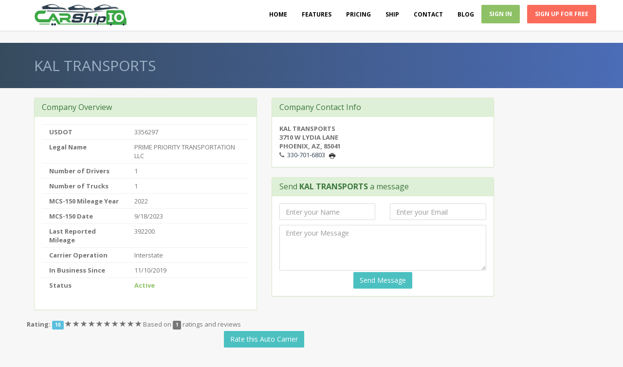

--- FILE ---
content_type: text/html; charset=utf-8
request_url: https://www.carshipio.com/public/carrier/3356297/kal-transports
body_size: 18827
content:

<!DOCTYPE html>
<html lang="en">
<head>
    <meta charset="utf-8" />
    <title>KAL TRANSPORTS - Auto Transport Software Platform and MarketPlace | Car Hauler TMS and EBOL | Broker CRM Software</title>

    <meta name="viewport" content="width=device-width, initial-scale=1, maximum-scale=1" />
    <meta name="robots" content="index,follow" />
    <meta name="revisit-after" content="15" />
    <meta name="language" content="en" />
    <meta name="author" content="CarShipIO" />
    <meta name="application-name" content="CarshipIO - Auto Transport Marketplace and Manangement System for Car Haulers and Brokers" />
    <meta name="application-url" content="https://www.carshipio.com" />
    
    <meta property="og:site_name" content="CarShipIO Auto Transport Software Platform + MarketPlace + TMS + Broker CRM | Car hauler web application and money saving tools" />
    <meta property="og:title" content="CarShipIO Auto Transport Software Platform and MarketPlace | Car Hauler TMS and EBOL | Broker CRM Software" />
    <meta property="og:description" content="Auto Transport Carrier and Broker Software, MarketPlace aka LoadBoard helps Car Hauler to find more work, streamline operations, Manage Trips and Dispatch Loads to Driver EBOL App. Simple Billing, Expenses and IFTA reporting" />
    <meta property="og:url" content="https://www.carshipio.com" />
    <meta property="article:tag" content="auto carrier,auto transport,car haul,broker,software,dispatch,loadboard,marketplace,ifta,eBol,invoice">
    <meta property="fb:admins" content="carshipio" />
    <meta property="fb:app_id" content="" />
    <meta property="og:type" content="website" />

    <meta name="twitter:card" content="summary">
    <meta name="twitter:title" content="CarshipIO - Auto Transport Marketplace and Manangement System for Car Haulers and Brokers">
    <meta name="twitter:site" content="@CarShipIO">
    <meta name="twitter:creator" content="@CarShipIO>

    <meta name="apple-itunes-app" content="app-id=1128518437">
    <meta name="google-play-app" content="app-id=io.carship.driver">
    <!-- Windows 8 Tile Icons -->
    <meta name="msapplication-square70x70logo" content="Images/social/smalltile.png" />
    <meta name="msapplication-square150x150logo" content="Images/social/mediumtile.png" />
    <meta name="msapplication-wide310x150logo" content="Images/social/widetile.png" />
    <meta name="msapplication-square310x310logo" content="Images/social/largetile.png" />

    
    <meta name="description" content="Auto Transport Carrier Automation Software TMS and EBOL. Auto Broker CRM. Find Car Hauler Loads. Dispatch Loads to EBOL App, Manage Trips, Invoices, Expenses, Leads and Quotes" />
    <meta name="keywords" content="auto carrier,auto transport software,car haul, broker, crm, auto transport broker software,mobile,eBol,invoice" />
    <link rel="apple-touch-icon" href="/Images/social/apple-touch-icon.png" />
    <link rel="apple-touch-icon" sizes="57x57" href="/Images/social/apple-touch-icon-57x57.png" />
    <link rel="apple-touch-icon" sizes="72x72" href="/Images/social/apple-touch-icon-72x72.png" />
    <link rel="apple-touch-icon" sizes="114x114" href="/Images/social/apple-touch-icon-114x114.png" />
    <link rel="apple-touch-icon" sizes="144x144" href="/Images/social/apple-touch-icon-144x144.png" />
    <link rel="apple-touch-icon" sizes="57x57" href="/Images/social/apple-touch-icon-60x60.png" />
    <link rel="apple-touch-icon" sizes="72x72" href="/Images/social/apple-touch-icon-120x120.png" />
    <link rel="apple-touch-icon" sizes="114x114" href="/Images/social/apple-touch-icon-76x76.png" />
    <link rel="apple-touch-icon" sizes="144x144" href="/Images/social/apple-touch-icon-152x152.png" />
    <link rel="dns-prefetch" href="//ajax.googleapis.com">
    <link rel="dns-prefetch" href="//netdna.bootstrapcdn.com">
    <link rel="dns-prefetch" href="//fonts.googleapis.com">
    <link rel="dns-prefetch" href="//www.googleadservices.com">
    <link rel="dns-prefetch" href="//lh5.googleusercontent.com">
    <link rel="dns-prefetch" href="//connect.facebook.net">



    <link href="/favicon.ico" rel="shortcut icon" type="image/x-icon" />
    
    <link href="https://www.carshipio.com/public/carrier/3356297/kal-transports" rel="canonical" />

    <link rel="author" href="https://plus.google.com/+CarshipioStan" />
    <link href="/Content/apphome?v=r2Dfpdt2qv1p2JsYK-mkshsiR7TGbfU8CImx79DYim81" rel="stylesheet"/>

    <link href="/Content/AppCss?v=coUugshpwqIMWq_ilgmAznyP_5HWrR5OMGmsYGCanos1" rel="stylesheet"/>

    


    
    <link href='https://fonts.googleapis.com/css?family=Open+Sans:400,700&display=swap' rel='stylesheet' type='text/css' /> <!-- Headings -->
    <link href='https://fonts.googleapis.com/css?family=Droid+Sans:400,700&display=swap' rel='stylesheet' type='text/css' /> <!-- Text -->

            <!--ga code-->
            <script>
                (function (i, s, o, g, r, a, m) {
                    i['GoogleAnalyticsObject'] = r; i[r] = i[r] || function () {
                        (i[r].q = i[r].q || []).push(arguments)
                    }, i[r].l = 1 * new Date(); a = s.createElement(o),
                        m = s.getElementsByTagName(o)[0]; a.async = 1; a.src = g; m.parentNode.insertBefore(a, m)
                })(window, document, 'script', '//www.google-analytics.com/analytics.js', 'ga');

                ga('create', 'UA-69225-13', 'carshipio.com');
                ga('require', 'displayfeatures');
                ga('send', 'pageview');
            </script>


    

    <script src="//ajax.googleapis.com/ajax/libs/angularjs/1.3.2/angular.min.js"></script>
    <script src="//ajax.googleapis.com/ajax/libs/angularjs/1.3.2/angular-route.min.js"></script>

    
    <!-- rtn-->
    <script>!function () { var reb2b = window.reb2b = window.reb2b || []; if (reb2b.invoked) return; reb2b.invoked = true; reb2b.methods = ["identify", "collect"]; reb2b.factory = function (method) { return function () { var args = Array.prototype.slice.call(arguments); args.unshift(method); reb2b.push(args); return reb2b; }; }; for (var i = 0; i < reb2b.methods.length; i++) { var key = reb2b.methods[i]; reb2b[key] = reb2b.factory(key); } reb2b.load = function (key) { var script = document.createElement("script"); script.type = "text/javascript"; script.async = true; script.src = "https://s3-us-west-2.amazonaws.com/b2bjsstore/b/" + key + "/reb2b.js.gz"; var first = document.getElementsByTagName("script")[0]; first.parentNode.insertBefore(script, first); }; reb2b.SNIPPET_VERSION = "1.0.1"; reb2b.load("ZQ6J2RHV7R6D"); }();</script>

    
        <script src='https://www.google.com/recaptcha/api.js'></script>

        
        <script>(window.angular) || document.write('<script src="/scripts/angular1.3.2.js"><\/script><script src="/scripts/angular-route1.3.2.js"><\/script><script src="/scripts/angular-ui/ui-bootstrap-tpls0.12.min.js"><\/script>');</script>

        <script type="text/javascript" src="/scripts/angular-ui/ui-bootstrap-tpls.min.js">

        </script><script src="/Scripts/angulardirectives.js"></script>


        

    
    <!-- start Mixpanel -->
    <script type="text/javascript">
        (function (e, b) {
            if (!b.__SV) {
                var a, f, i, g; window.mixpanel = b; b._i = []; b.init = function (a, e, d) {
                    function f(b, h) { var a = h.split("."); 2 == a.length && (b = b[a[0]], h = a[1]); b[h] = function () { b.push([h].concat(Array.prototype.slice.call(arguments, 0))) } } var c = b; "undefined" !== typeof d ? c = b[d] = [] : d = "mixpanel"; c.people = c.people || []; c.toString = function (b) { var a = "mixpanel"; "mixpanel" !== d && (a += "." + d); b || (a += " (stub)"); return a }; c.people.toString = function () { return c.toString(1) + ".people (stub)" }; i = "disable track track_pageview track_links track_forms register register_once alias unregister identify name_tag set_config people.set people.set_once people.increment people.append people.track_charge people.clear_charges people.delete_user".split(" ");
                    for (g = 0; g < i.length; g++) f(c, i[g]); b._i.push([a, e, d])
                }; b.__SV = 1.2; a = e.createElement("script"); a.type = "text/javascript"; a.async = !0; a.src = ("https:" === e.location.protocol ? "https:" : "http:") + '//cdn.mxpnl.com/libs/mixpanel-2.2.min.js'; f = e.getElementsByTagName("script")[0]; f.parentNode.insertBefore(a, f)
            }
        })(document, window.mixpanel || []);
                mixpanel.init("584c10e4eb52937e4692e8dc2e0fe9a6");

    </script>
    <!-- end Mixpanel -->
    <!--FB Audience-->
    <script>
        (function () {
            var _fbq = window._fbq || (window._fbq = []);
            if (!_fbq.loaded) {
                var fbds = document.createElement('script');
                fbds.async = true;
                fbds.src = '//connect.facebook.net/en_US/fbds.js';
                var s = document.getElementsByTagName('script')[0];
                s.parentNode.insertBefore(fbds, s);
                _fbq.loaded = true;
            }
            _fbq.push(['addPixelId', '1489540604633151']);
        })();
        window._fbq = window._fbq || [];
        window._fbq.push(['track', 'PixelInitialized', {}]);
    </script>
    <noscript><img height="1" width="1" alt="" style="display:none" src="https://www.facebook.com/tr?id=1489540604633151&amp;ev=PixelInitialized" /></noscript>
    <!--End FB Audience-->
    

    <script type="application/ld+json">
        { "@context" : "http://schema.org",
        "@type" : "Organization",
        "name" : "CarShipIO - Auto Transport Web Software Platform",
        "url" : "https://www.carshipio.com",
        "logo" : "https://www.carshipio.com/Content/images/logo/LogoO_small.png",
        "sameAs" : [ "http://facebook.com/carshipio",
        "http://www.twitter.com/carshipio",
        "http://google.com/+Carshipioservice",
        "https://www.linkedin.com/company/carshipio",
        "https://www.youtube.com/channel/UCEo2fY3mtdmigN_rN12gn8A",
        "https://www.capterra.com/p/139769/CarShipIO/"],
        "contactPoint": [{
        "@type": "ContactPoint",
        "telephone": "+1-267-270-2248",
        "contactType": "sales"
        },{
        "@type": "ContactPoint",
        "telephone": "+1-215-600-3363",
        "contactType": "customer support"}]
        }
    </script>
    <script type="application/ld+json">
        { "@context" : "http://schema.org",
        "@id" : "#website",
        "@type" : "WebSite",
        "name" : "CarshipIO - Auto Transport Marketplace and Manangement System for Car Haulers and Brokers",
        "url" : "https://www.carshipio.com",
        "potentialAction":{"@type":"SearchAction",
        "target":"https://blog.carshipio.com?s={search_term_string}",
        "query-input":"required name=search_term_string"}
        }
    </script>

    <script type="application/ld+json">
        {
        "@context": "https://schema.org/",
        "@type": "Product",
        "name": "CarshipIO - Auto Transport Marketplace and Manangement System for Car Haulers and Brokers",
        "description" : "Transportation Management System (TMS) for Car Haulers/Auto Transport Carriers. Powerful Auto Transport Broker CRM Software. Electronic Proof of Delivery (EPOD) and eBOL Driver App. Marketplace (LoadBoard) for carriers to find loads and shippers to be matched with qualifying and vetted transport companies.",
        "image": [
        "https://www.carshipio.com/Content/images/logo/LogoO_small.png"
        ],
        "url" : "https://www.carshipio.com",
        "brand": {
        "@type": "Thing",
        "name": "CarShipIO Auto Transportation Software Platform"
        },
        "aggregateRating": {
        "@type": "AggregateRating",
        "ratingValue": "4.8",
        "ratingCount": "83"
        },
        "offers": {
        "@type": "AggregateOffer",
        "lowPrice": "18",
        "highPrice": "149",
        "priceCurrency": "USD",
        "offerCount": 10
        },
        "review": {
        "@type": "Review",
        "reviewRating": {
        "@type": "Rating",
        "ratingValue": "5"
        },
        "name": "A powerful platform to boost our business",
        "author": {
        "@type": "Organization",
        "name": "Atlantic Coast Auto Transport"
        },
        "datePublished": "2018-11-04",
        "reviewBody": "We have been using CarshipIO for almost 2 years now.  Initially going from the old school paper methods to using a software like this was a learning curve and difficult for the people in our business who were less tech savvy.  However the growing pains have made huge improvements in our business. We have increased sales by over 30% YOY.  We now have the ability to work remotely which has helped improve over all employee moral and productivity. We can now easily extract data from the software to help us understand what we are doing right and wrong in turn helping us make operations decisions more effectively. CarShipIO is the only platform with both a broker side and a carrier side that is robust enough and communicates together.  We own and operate trucks and are a broker as well so it was imperative to be able to have both sides working together.  The connection to Quick Books Online is another huge feature which allows our bookkeeper to easily keep up to date with our CPA."
        }
        }
    </script>

    <script data-react-helmet="true" type="application/ld+json">
        {
        "@context": "http://schema.org/",
        "@type": "WebApplication",
        "applicationCategory": "Portal Web Application",
        "applicationSubCategory": "Transportation Marketplace",
        "applicationSuite": "CarShip.IO",
        "countriesSupported": "United States",
        "downloadUrl": "https://www.carshipio.com",
        "operatingSystem": [
        "Windows",
        "OSX",
        "Android"
        ],
        "aggregateRating": {
        "@type": "AggregateRating",
        "reviewCount": "78",
        "bestRating": "5",
        "ratingValue": "4.8",
        "worstRating": "1"
        },
        "description": "CarshipIO - Auto Transport Marketplace and Manangement System for Car Haulers and Brokers",
        "name": "CarshipIO Marketplace + Carrier TMS + Driver EPOD + Broker CRM"
        }
    </script>


    }
    }

    <style>
        .glyphicon.spinning {
            animation: spin 1s infinite linear;
            -webkit-animation: spin2 1s infinite linear;
        }

        @keyframes spin {
            from {
                transform: scale(1) rotate(0deg);
            }

            to {
                transform: scale(1) rotate(360deg);
            }
        }

        @-webkit-keyframes spin2 {
            from {
                -webkit-transform: rotate(0deg);
            }

            to {
                -webkit-transform: rotate(360deg);
            }
        }
        /****** LOGIN MODAL ******/
        .loginmodal-container {
            padding: 5px 30px 20px;
            max-width: 350px;
            width: 100% !important;
            background-color: #F7F7F7;
            margin: 0 auto;
            border-radius: 2px;
            box-shadow: 0px 2px 2px rgba(0, 0, 0, 0.3);
            overflow: hidden;
        }

            .loginmodal-container h1 {
                text-align: center;
                font-size: 1.8em;
            }

            .loginmodal-container .btn {
                height: 44px;
                width: 100%;
            }

            .loginmodal-container input[type=text],
            .loginmodal-container input[type=password],
            .loginmodal-container input[type=email] {
                height: 44px;
                font-size: 16px;
                width: 100%;
                margin-bottom: 10px;
                -webkit-appearance: none;
                background: #fff;
                border: 1px solid #d9d9d9;
                border-top: 1px solid #c0c0c0;
                /* border-radius: 2px; */
                padding: 0 8px;
                box-sizing: border-box;
                -moz-box-sizing: border-box;
            }

                .loginmodal-container input[type=text]:hover,
                .loginmodal-container input[type=password]:hover {
                    border: 1px solid #b9b9b9;
                    border-top: 1px solid #a0a0a0;
                    -moz-box-shadow: inset 0 1px 2px rgba(0, 0, 0, 0.1);
                    -webkit-box-shadow: inset 0 1px 2px rgba(0, 0, 0, 0.1);
                    box-shadow: inset 0 1px 2px rgba(0, 0, 0, 0.1);
                }

        .loginmodal {
            text-align: center;
            font-weight: 700;
            height: 36px;
            padding: 0 8px;
            /* border-radius: 3px; */
            /* -webkit-user-select: none;
        user-select: none; */
        }

        .loginmodal-container a {
            text-decoration: none;
            color: #81ba53;
            font-weight: 400;
            text-align: center;
            display: inline-block;
            opacity: 0.6;
            transition: opacity ease 0.5s;
        }

        .login-help {
            font-size: 12px;
        }

        .loginmodal-container .panel-heading {
            color: #81ba53;
            border-color: #fff;
            text-align: center;
        }

            .loginmodal-container .panel-heading a {
                text-decoration: none;
                color: #666;
                font-weight: bold;
                font-size: 15px;
                -webkit-transition: all 0.1s linear;
                -moz-transition: all 0.1s linear;
                transition: all 0.1s linear;
            }

                .loginmodal-container .panel-heading a.active {
                    color: #398439;
                    font-size: 17px;
                }

            .loginmodal-container .panel-heading hr {
                margin-top: 10px;
                margin-bottom: 0px;
                clear: both;
                border: 0;
                height: 1px;
                background-image: -webkit-linear-gradient(left, rgba(0, 0, 0, 0), rgba(0, 0, 0, 0.15), rgba(0, 0, 0, 0));
                background-image: -moz-linear-gradient(left, rgba(0, 0, 0, 0), rgba(0, 0, 0, 0.15), rgba(0, 0, 0, 0));
                background-image: -ms-linear-gradient(left, rgba(0, 0, 0, 0), rgba(0, 0, 0, 0.15), rgba(0, 0, 0, 0));
                background-image: -o-linear-gradient(left, rgba(0, 0, 0, 0), rgba(0, 0, 0, 0.15), rgba(0, 0, 0, 0));
            }

        .bg-dark {
            background: #4b6cb7; /* fallback for old browsers */
            background: -webkit-linear-gradient(to right, #374b5e, #4b6cb7); /* Chrome 10-25, Safari 5.1-6 */
            background: linear-gradient(to right, #374b5e, #4b6cb7); /* W3C, IE 10+/ Edge, Firefox 16+, Chrome 26+, Opera 12+, Safari 7+ */
        }
    </style>
<script type="text/javascript">var appInsights=window.appInsights||function(config){function t(config){i[config]=function(){var t=arguments;i.queue.push(function(){i[config].apply(i,t)})}}var i={config:config},u=document,e=window,o="script",s="AuthenticatedUserContext",h="start",c="stop",l="Track",a=l+"Event",v=l+"Page",r,f;setTimeout(function(){var t=u.createElement(o);t.src=config.url||"https://js.monitor.azure.com/scripts/a/ai.0.js";u.getElementsByTagName(o)[0].parentNode.appendChild(t)});try{i.cookie=u.cookie}catch(y){}for(i.queue=[],r=["Event","Exception","Metric","PageView","Trace","Dependency"];r.length;)t("track"+r.pop());return t("set"+s),t("clear"+s),t(h+a),t(c+a),t(h+v),t(c+v),t("flush"),config.disableExceptionTracking||(r="onerror",t("_"+r),f=e[r],e[r]=function(config,t,u,e,o){var s=f&&f(config,t,u,e,o);return s!==!0&&i["_"+r](config,t,u,e,o),s}),i}({instrumentationKey:"598bb841-0635-4bc1-b147-2c41228da8a3",sdkExtension:"a"});window.appInsights=appInsights;appInsights.queue&&appInsights.queue.length===0&&appInsights.trackPageView();</script></head>
<body>
    <!-- header -->
    <header id="header" class="navbar navbar-fixed-top bg-white box-shadow b-b b-light" data-spy="affix" data-offset-top="1">
        <div class="container">
            <div class="navbar-header">
                <a class="navbar-brand visible-sm visible-md visible-lg" href="/">
                    <img src="/Content/images/logo/LogoO_small.png" alt="CarshipIO Auto Transport Automation Software Platform for Car Haulers + Brokers" title="CarshipIO Auto Transport Automation Software Platform for Car Haulers + Brokers" />
                </a>
                <div class="visible-xs center">
                    <div>
                        <span class="pull-left">
                            <button class="btn btn-link visible-xs" type="button" data-toggle="collapse" data-target=".navbar-collapse">
                                <i class="fa fa-bars"></i>
                            </button>
                        </span>
                    </div>
                    <a class="" href="/">
                        <img src="/Content/images/logo/LogoO_small.png" alt="CarshipIO Auto Transport Automation Software Platform for Car Haulers + Brokers" title="CarshipIO Auto Transport Automation Software Platform for Car Haulers + Brokers" />
                    </a>
                    <span class="pull-right">
                            <a href="#signup" data-toggle="modal" data-target=".bs-modal-md" class="btn btn-info visible-xs center" style="width:100px; margin-top:5px; margin-right:2px;font-weight:bold;" title="Sign In">Sign In</a>
                    </span>


                </div>


            </div>
            <div class="collapse navbar-collapse">
                <ul class="nav navbar-nav navbar-right">
                    <li class="active">
                        <a href="/home/landing" title="CarShipIO home">Home</a>
                    </li>
                    <li>
                        <a href="/home/features" title="Features and Solutions">Features</a>
                    </li>
                    <li>
                        <a href="/home/plans" title="Plans and Pricing for CarshipIO Auto Carrier Software Tools" id="pricing">Pricing</a>
                    </li>
                    <li>
                        <a href="/ship" title="Submit a request to ship your car(s)" id="ship">Ship</a>
                    </li>
                    <li>
                        <a href="/home/contact" title="Contact Us">Contact</a>
                    </li>

                    <li>
                        <a href="https://blog.carshipio.com" title="CarShipIO Auto Transport Platform Blog" target="blog">Blog</a>
                    </li>
                        <li>
                            <a href="#signup" data-toggle="modal" data-target=".bs-modal-md" class="btn btn-success btn-sm" title="Sign In">Sign In</a>
                        </li>
                    <li>
                        <a href="/home/plans" class="btn btn-sm btn-danger m-l" id="ltopNav_signup" title="Sign Up for CaShipIO Auto Carrier Tools"><strong>Sign Up For Free</strong></a>
                    </li>
                    
                </ul>
            </div>
        </div>
    </header>
    <!-- / header -->
    <section id="content">
        <!--Content-->
        <style>
    .loader-background { opacity: 0.25; z-index: 999999; }  
    .loader-spinner { z-index: 999999; text-align: center; left: 50%; top: 50%; color: #000000; position: fixed; }
</style>
<div class="modal-backdrop loader-background loaderJs" style="display: none;"></div>
<i class="fa fa-spin fa-refresh fa-5x loader-spinner loaderJs" style="display: none;"></i>

<script>
    var showRequest = 0;

    var showLoader = function() {
        showRequest += 1;
        $('.loaderJs').show();
    }

    var hideLoader = function() {
        showRequest -= 1;
        if (showRequest <= 0) {
            showRequest = 0;
            $('.loaderJs').hide();
        }
    }
    var absoluteHideLoader = function() {
        showRequest = 0;
        $('.loaderJs').hide();
    }
</script>
        


<style>
    .bold {
        font-weight: bolder;
    }

    .star {
        font-size: 2em;
    }
</style>
<div class="bg-dark lt">
    <div class="container">
        <div class="m-b-lg m-t-lg">
            <h2 class="m-b-none" title="KAL TRANSPORTS Auto Transport Carrier">KAL TRANSPORTS</h2>
        </div>
    </div>
</div>
<div style="margin-top: 20px;" class="container" ng-app="carrier" ng-controller="carrierCtrl">
    <div class="row">
        <div class="col-md-10">
            <div class="row">
                <div class="col-md-6 col-sm-12">
                    <div class="panel panel-success">
                        <div class="panel-heading">
                            <h3 class="panel-title" title="Auto Transport Carrier Company Overview">Company Overview</h3>
                        </div>
                        <div class="panel-body">
                            <div class="row">
                                <div class="col-md-12 col-lg-12">
                                    <table class="table">
                                        <tbody>
                                            <tr>
                                                <td class="bold">USDOT</td>
                                                <td>3356297</td>
                                            </tr>
                                                <tr>
                                                    <td class="bold">Legal Name</td>
                                                    <td>PRIME PRIORITY TRANSPORTATION LLC</td>
                                                </tr>
                                            <tr>
                                                <td class="bold" title="Number of Drivers">Number of Drivers</td>
                                                <td>1</td>
                                            </tr>
                                            <tr>
                                                <td class="bold" title="Number of Total Power Units">Number of Trucks </td>
                                                <td>1</td>
                                            </tr>

                                            <tr>
                                                <td class="bold">MCS-150 Mileage Year</td>
                                                <td>2022</td>
                                            </tr>
                                            <tr>
                                                <td class="bold">MCS-150 Date</td>
                                                <td>9/18/2023</td>
                                            </tr>
                                            <tr>
                                                <td class="bold" tilte="MCS-150 Mileage">Last Reported Mileage</td>
                                                <td>392200</td>
                                            </tr>
                                            <tr>
                                                <td class="bold">Carrier Operation</td>
                                                <td>
                                                                 Interstate

                                                </td>
                                            </tr>
                                            <tr>
                                                <td class="bold">In Business Since</td>
                                                <td>11/10/2019</td>
                                            </tr>
                                            <tr>
                                                <td class="bold">Status</td>
                                                    <td class="text-success bold">Active</td>
                                            </tr>
                                        </tbody>
                                    </table>
                                </div>
                            </div>
                        </div>
                    </div>
                </div>
                <div class="col-md-6 col-sm-12">
                    <div class="panel panel-success">
                        <div class="panel-heading">
                            <h3 class="panel-title">Company Contact Info</h3>
                        </div>
                        <div class="panel-body">
                            <div class="row">
                                
                                <div class="col-md-12">
                                    <div class="row">
                                        <div class="col-md-12 bold">
                                            KAL TRANSPORTS
                                        </div>
                                    </div>
                                    <div class="row">
                                        <div class="col-md-12 bold">
                                            3710 W LYDIA LANE
                                        </div>
                                    </div>
                                    <div class="row">
                                        <div class="col-md-12 bold">
                                            PHOENIX, AZ, 85041
                                        </div>
                                    </div>
                                    <div class="row">
                                        <div class="col-md-12">
                                            <span class='icon fa fa-phone' title='(330) 701-6803'>&nbsp;</span><a href='tel:+1(330) 701-6803'>330-701-6803</a>
                                            <span class='icon icomoon-icon-print-2'></span> <span style="margin-left: -3px"></span>
                                        </div>
                                    </div>
                                </div>
                            </div>
                        </div>
                    </div>
                    <div class="row">
                        <div class="col-md-12">

                            <div class="panel panel-success">
                                <div class="panel-heading">
                                    <h3 class="panel-title" title="Contact KAL TRANSPORTS and request for more information about services they provide">
                                        Send <strong>KAL TRANSPORTS</strong> a message
                                    </h3>
                                </div>
                                <div class="panel-body">
                                    <form id="CarrierMessageForm" method="POST">
                                        <input type="hidden" name="FMCSADotNumber" value="3356297" />
                                        <div class="row" style="margin-bottom: 10px;">
                                            <div class="col-md-6">
                                                <input type="text" name="name" required class="form-control" placeholder="Enter your Name" />
                                            </div>
                                            <div class="col-md-6">
                                                <input type="email" required placeholder="Enter your Email" name="email" class="form-control" />
                                            </div>
                                        </div>

                                        <div class="row" style="margin-bottom: 3px;">
                                            <div class="col-md-12">
                                                <textarea name="note" required class="form-control" placeholder="Enter your Message" rows="4"></textarea>
                                            </div>
                                        </div>
                                        <div class="row">
                                            <div class="col-md-4 col-md-offset-4 ">
                                                <button type="submit" class="btn btn-info center-block" title="Send request for more information">Send Message</button>
                                            </div>
                                        </div>
                                    </form>
                                </div>
                            </div>
                        </div>
                    </div>
                </div>



            <div class="row">
                <div class="col-md-12">
                    <label class="bold" title="Rating for KAL TRANSPORTS Auto Carrier">Rating:</label>
                    <span id="rating" style="margin-right: 10px" ng-show="RatingVal>0">
                        <label class="label label-info">{{RatingVal}}</label>
                        <div rating="" ng-model="RatingVal" max="10" readonly="true"></div>
                        Based on <label class="label label-default">{{RatingNum}}</label> ratings and reviews
                    </span>
                    <span id="rating" style="margin-right: 10px" ng-show="RatingVal==0">
                        No reviews yet for this auto transport company.
                    </span>

                </div>
            </div>
            <div class="row">
                <button id="rateCarrierBtn" ng-click="openRateModal()" class="btn btn-info center-block" title="Submit rating and review for KAL TRANSPORTS Auto Carrier">Rate this Auto Carrier</button>
            </div>
            <br />
            <div class="row">
                <div class="col-md-12">
                    <div class="panel panel-success">
                        <div class="panel-heading">
                            <h3 class="panel-title" title="Car transportation request from KAL TRANSPORTS">Need to move your car? Request a Transport Service</h3>
                        </div>
                        <div class="panel-body">
                            <div class="center">
                                
                                <h3>Request a Best Price Auto Transport Quote</h3>
                                We will make sure that KAL TRANSPORTS and other qulified providers will get a request to ship your car!
                            </div>

                            <div class="widget">
                                <iframe src="/widget/CreateJob3?fromUrl=publicCarrier_3356297" style="border: 0; height: 740px; width: 100%" frameborder="1"></iframe>
                            </div>
                        </div>
                    </div>
                </div>
            </div>
            <div class="row">
                <div class="col-md-12">
                    <div class="panel panel-success">
                        <div class="panel-heading">
                            <h3 class="panel-title" title="Auto Transport Company:  KAL TRANSPORTS Reviews">Auto Transport Company Reviews</h3>
                        </div>
                        <div class="panel-body">
                            <div class="left">
                                <div ng-repeat="reviewRec in listReviews">
                                    <div class="panel-body fa-border" style="margin-bottom: 10px">
                                        <div style="margin-left: 10px">
                                            <div>
                                                {{reviewRec.Name}}<span style="margin-left: 10px" class="pull-right">{{reviewRec.Created}}</span>
                                            </div>
                                            <div rating="" ng-model="reviewRec.Rating" max="10" readonly="true"></div>

                                            <div style="margin-top: 10px">{{reviewRec.Review}}</div>
                                        </div>
                                    </div>
                                </div>
                            </div>
                        </div>
                    </div>
                </div>
            </div>
            <div class="row">
                <div class="col-md-12 center" style="margin-bottom: 10px;">
                    <a class="btn btn-info btn-sm" href="/Public/carriers?state=AZ" title="See other Auto Transport Carriers in AZ">See other Carriers in AZ</a>
                    <a class="btn btn-info btn-sm" href="/Public/carriers?state=AZ&amp;city=PHOENIX" style="margin-left:15px;" title="See other Auto Transport Carriers in PHOENIX, AZ">See other Carriers in PHOENIX, AZ</a>
                </div>
            </div>
            

        </div>
        


        <script type="text/ng-template" id="rateModal.html">
            <div class="bg-white">
                <form id="rate_update" name="rate_update">
                    <div class="modal-header">
                        <button type="button" class="close" aria-hidden="true" ng-click="cancel()">&times;</button>
                        <h4 class="modal-title">
                            Rate KAL TRANSPORTS
                        </h4>
                    </div>
                    <div class="modal-body details">
                        <div class="row">
                            <div class="col-md-12">
                                <div rating="" state-on="'glyphicon-star text-warning star'" state-off="'glyphicon-star-empty text-warning star'" ng-model="RatingVal" max="10" readonly="false"></div> <span class="star m-l-lg">{{RatingVal}} stars</span>
                            </div>
                        </div>
                        <br />
                        <div class="row" style="margin-bottom: 10px;">
                            <div class="col-md-6">
                                <label>Name</label>
                                <input type="text" ng-maxlength="200" name="name" class="form-control input-lg" placeholder="Enter your Name" ng-model="rateName" />
                                <span class="help-block" ng-show="rate_update.name.$error.maxlength">Name is to long.</span>
                            </div>
                            <div class="col-md-6">
                                <label><span ng-show="rate_update.email.$error.required" style="color: red">*</span>Email</label>
                                <input type="email" ng-maxlength="200" required placeholder="Enter your Email" name="email" class="form-control input-lg" ng-model="rateEmail" />
                                <span class="help-block" ng-show="rate_update.email.$error.email && !rate_update.email.$error.maxlength">Email is invalid.</span>
                                <span class="help-block" ng-show="rate_update.email.$error.maxlength">Email is to long.</span>
                            </div>
                        </div>
                        <div class="row">
                            <div class="g-recaptcha" data-sitekey="6LdD8xsTAAAAAAdXHhrEFJnLVtDQ3ivxQBzYcRKn"></div>
                        </div>

                        <div class="row">
                            <div class="col-md-12">
                                <label>Review</label>
                                <textarea class="form-control" maxlength="2000" placeholder="Enter your review" ng-model="rateText" rows="5" id="comment"></textarea>
                            </div>
                        </div>

                        <h6 ng-show="rate_update.email.$error.required" class="pull-left" style="margin-top: 25px;"><span style="color: red">*</span> - required fields</h6>
                    </div>
                    <div class="modal-footer">
                        <div class="col-md-12 text-center">
                            <button type="submit" class="btn btn-lg btn-success center-block" ng-click="submit()" ng-disabled="rate_update.$invalid || RatingVal<1">Submit</button>
                        </div>
                    </div>
                </form>
            </div>
        </script>
    </div>
</div>

    
<script type="application/ld+json">
            {
            "@context": "http://schema.org",
            "@type": "LocalBusiness",
            "address": {
                "@type": "PostalAddress",
                "addressCountry": "US",
                "addressLocality": "PHOENIX",
                "addressRegion": "AZ",
                "postalCode": "85041",
                "streetAddress": "3710 W LYDIA LANE"
                },
            "description": "Auto Transport Business located in PHOENIX - AZ",
            "name": "KAL TRANSPORTS",
            "legalName": "PRIME PRIORITY TRANSPORTATION LLC",
            "image" : "https://www.carshipio.com/Content/images/logo/LogoO_small.png",
            "telephone": "(330) 701-6803",
            "aggregateRating" : {
                "@type": "AggregateRating",
                "bestRating": "10",
                "worstRating": "1",
                "ratingValue": "10",
                "ratingCount": "1"

                },
                "review" :[
                        
                        {
                        "@type": "Review",
                        "author": {
                            "@type": "Person",
                            "name" : "Brent Robinson"
                            },
                        "datePublished": "6/23/2020 4:19:33 AM",
                        "name": "My Experience with KAL TRANSPORTS",
                        "reviewBody": "Kyle of KAL Transports moved my Ferrari from Scottsdale AZ to So CA on 6/20/20. He and his crew are fantastic and very professional. My car arrived in Pristine shape and I was able to see how had loaded the car as undid all straps and took car out of trailer. Very impressed! Would HIGHLY recommend KAL Transports.",
                        "reviewRating": {
                            "@type": "Rating",
                            "bestRating": "10",
                            "ratingValue": "10",
                            "worstRating": "1"
                            }
                        }
                        
                ]
            }
</script>
    <script src="//ajax.googleapis.com/ajax/libs/jquery/2.1.4/jquery.min.js"></script>
<script>(window.jQuery)||document.write('<script src="/bundles/jquery"><\/script>');</script>

        <script type="text/javascript">
        $(function() {
            if ('False'.toLowerCase() == "true") {
                setTimeout(function() {
                    $("#rateCarrierBtn").click();
                    if ('' && ''.length>0) {

                    }
                }, 500);
            }
        });

        $('#CarrierMessageForm').submit(function (event) {
            event.preventDefault();
            mixpanel.track("Carrier Public Email");
            $.ajax({
                url: '/public/CarrierMessage',
                type: 'post',
                dataType: 'json',
                data: $('form#CarrierMessageForm').find("input[type='hidden'], :input:not(:hidden)").serialize(),
                success: function (data) {
                    //  afterSubmit(data); todo not working aftersubmit
                    $("#CarrierMessageForm")[0].reset();
                    afterSubmit(data);
                },
                error: function () {
                    // afterSubmit({ Success: false, Message: "An error occured, please try again.", Notify: 1 }); todo not working aftersubmit
                }
            });
        });


        angular.module("carrier", ['ui.bootstrap']).service("publicCarrierService", function($http) {
            this.saveRating = function (name, email, text, rating, srating) {
                var response = $http({
                    headers: { 'Content-Type': 'application/json' },
                    method: "post",
                    url: "/public/RateEntity",
                    data: { DotNumber: 3356297, name: name, email: email, text: text, rating: rating, srating: srating}
                });
                return response;
            }

        }).controller("carrierCtrl", ['$scope','$modal','publicCarrierService',function ($scope, $modal, publicCarrierService) {
            $scope.RatingVal = 10;
            $scope.RatingNum = 1;

            var jsonReviews = JSON.stringify([{"Id":0,"Rating":10,"Review":"Kyle of KAL Transports moved my Ferrari from Scottsdale AZ to So CA on 6/20/20. He and his crew are fantastic and very professional. My car arrived in Pristine shape and I was able to see how had loaded the car as undid all straps and took car out of trailer. Very impressed! Would HIGHLY recommend KAL Transports.","Name":"Brent Robinson","Email":null,"CreateDate":"\/Date(1592885973993)\/","ApprovedDate":null,"Created":"06/23/2020","Approved":null}]);
            $scope.listReviews = JSON.parse(jsonReviews);

            $scope.openRateModal = function () {
                var modalInstance = $modal.open({
                    animation: $scope.animationsEnabled,
                    templateUrl: 'rateModal.html',
                    controller: 'rateModalCtrl',
                    size: "md",
                    resolve: {
                        name: function() { return name; }
                    }
                }).result.then(function (result) {
                    if (!result.review) {
                        $scope.RatingNum++;
                        $scope.RatingVal =  Math.round(((10+result.rating)/$scope.RatingNum));
                    }
                });
            };

        }]).controller("rateModalCtrl", ['$scope', '$http', '$modalInstance', 'name', "publicCarrierService", function ($scope, $http, $modalInstance, name, publicCarrierService) {
            $scope.name = name;
            $scope.RatingVal = 0;
            if ('' && ''.length>0) {
                $scope.rateEmail = '';
            }

            $scope.srating = ''.length > 0;

            $scope.submit = function () {
                publicCarrierService.saveRating($scope.rateName, $scope.rateEmail, $scope.rateText, $scope.RatingVal, $scope.srating).then(function (response) {
                    if (!response.data.Success) {
                        afterSubmit({ Success: false, Title: "Error!", Message: "You already rated this carrier.", Notify: 1 });
                    } else if (response.data.Success && response.data.isTextEmpty) {
                        afterSubmit({ Success: true, Title:"Your rating was submitted.", Message: "Thank you for your feedback!", Notify: 1 });
                    } else if (response.data.Success && !response.data.isTextEmpty) {
                        afterSubmit({ Success: true, Title:"Your rating was submitted.", Message: "Thank you for your submission. Your review will be available upon review", Notify: 1 });
                    } else {
                        afterSubmit({ Success: true, Title:"Your rating was not submitted.", Message: "You can rate once in three months!", Notify: 1 });
                    }
                    $("#rateCarrierBtn").hide();
                });
                $modalInstance.close({ "rating":  $scope.RatingVal, "review": $scope.rateText});
            };

            $scope.cancel = function () {
                $modalInstance.dismiss('cancel');
            }
        }]);
        </script>



        <!-- / Content-->
    </section>


    <!-- footer -->
    <footer id="footer">
        <div class="bg-primary text-center">
            <div class="container wrapper">
                <div class="m-t-xl m-b">
                    <b>To streamline your auto transport business operations today.</b>



                    <a href="/home/plans" class="btn btn-lg btn-danger m-sm" id="lfooter_signup" title="Sign Up for CaShipIO Auto Hauler Tools">Get on Board</a>
                    <a href="/home/features" class="btn btn-lg btn-warning b-white bg-empty m-sm" title="See features and how you auto hauler business can benefit by saving time and money">Learn More</a>
                    <p>
                        <a href="https://itunes.apple.com/us/app/carshipio-driver/id1128518437?mt=8" target="ios" title="Download CarShipIO Driver App for Apple"><img src="/images/social/icon-appStore.png" alt="Download CarShipIO Driver App for Apple" style="width:15%; height:15%" /></a>

                        <a href="https://play.google.com/store/apps/details?id=driverepod.carship.io" target="android" title="Download CarShipIO Driver App for Android">
                            <img src="/images/social/icon-googlePlay.png" alt="Download CarShipIO Driver App for Android" style="width:15%; height:15%" />
                        </a>
                    </p>
                </div>
            </div>
            <i class="fa fa-caret-down fa-4x text-primary m-b-n-lg block"></i>
        </div>
        <div class="bg-dark dker wrapper">
            <div class="container text-center m-t-md">
                <div class="m-t-md m-b-md">
                    <p>
                        <a target="social" href="https://www.facebook.com/carshipio" class="btn btn-icon btn-rounded btn-facebook bg-empty m-sm"><i class="fa fa-facebook"></i></a>
                        <a target="social" href="https://twitter.com/CarshipIO" class="btn btn-icon btn-rounded btn-twitter bg-empty m-sm"><i class="fa fa-twitter"></i></a>
                        <a target="social" href="https://plus.google.com/+Carshipioservice" rel="publisher" class="btn btn-icon btn-rounded btn-gplus bg-empty m-sm"><i class="fa fa-google-plus"></i></a>
                    </p>
                    <p>
                        <a href="#content" data-jump="true" class="btn btn-icon btn-rounded btn-dark b-dark bg-empty m-sm text-muted"><i class="fa fa-angle-up"></i></a>
                    </p>

                </div>

            </div>
        </div>
    </footer>
    <div class="text-center bg-white padder-v">
        
        <img src="https://assets.rebelmouse.io/eyJhbGciOiJIUzI1NiIsInR5cCI6IkpXVCJ9.eyJpbWFnZSI6Imh0dHBzOi8vYXNzZXRzLnJibC5tcy8xOTEyNzc1NS9vcmlnaW4ucG5nIiwiZXhwaXJlc19hdCI6MTY0NzIyODAwM30.DvJlXfhkeunRGGzx7wQ3nOqu9mN5ZQy7uFMF-AAWrJ0/img.png?width=70&height=70" height="70" alt="FMCSA">
        <a href="https://mixpanel.com/f/partner"><img src="https://cdn.mxpnl.com/site_media/images/partner/badge_light.png" alt="Mobile Analytics" /></a>
    </div>
    <!-- Modal -->
    <div class="modal fade bs-modal-md" id="myModal" tabindex="-1" role="dialog" aria-labelledby="mySmallModalLabel" aria-hidden="true">
        <div class="modal-dialog modal-md">
            <div class="loginmodal-container" id="formApp" ng-controller="formController">
                <div class="panel-heading">
                    <div class="row">
                        <div class="col-xs-6">
                            <a href="#" class="active" id="login-form-link">Sign In</a>
                        </div>
                        <div class="col-xs-6">
                            <a href="#" id="forgot-password-form-link">Forgot Password</a>
                        </div>
                    </div>
                    <hr>
                </div>
                <div id="login-form">
                    <br>
                    <form ng-submit="processForm()" name="loginForm" formAutofillFix>
                        <div ng-class="{ 'has-error' : loginForm.username.$error.minlength || loginForm.username.$error.maxlength}">
                            <input type="text" name="username" placeholder="Username or Email" ng-minlength="3" ng-maxlength="50" ng-model="formData.username" required>
                            <span class="help-block" ng-show="loginForm.username.$error.minlength">UserName is too short.</span>
                            <span class="help-block" ng-show="loginForm.username.$error.maxlength">UserName is too long.</span>
                        </div>
                        <div ng-class="{ 'has-error' : loginForm.password.$error.minlength || loginForm.password.$error.maxlength}">
                            <input type="password" name="password" placeholder="Password" ng-minlength="6" ng-maxlength="50" ng-model="formData.password" required>
                            <span class="help-block" ng-show="loginForm.password.$error.minlength">Password is too short.</span>
                            <span class="help-block" ng-show="loginForm.password.$error.maxlength">Password is too long.</span>
                        </div>
                        <div id="messages" ng-show="message" ng-model="message" class="{{ messageClass }}">{{ message }}</div>
                        <button type="submit" name="login" class="btn btn-success"
                                ng-disabled="loginForm.$invalid || formData.loading">
                            <i class="glyphicon glyphicon-refresh spinning" ng-show="formData.loading"></i>
                            Sign In
                        </button>
                    </form>
                </div>
                <div id="forgot-password-form" style="display: none;">
                    <br>
                    <form ng-submit="forgotPassword()" name="forgotPasswordForm">
                        <div ng-class="{ 'has-error' : forgotPasswordForm.email.$invalid}">
                            <input type="hidden" ng-model="formData.callBackUrl" ng-init="formData.callBackUrl='https://www.carshipio.com/Account'" />
                            <input type="email" name="email" placeholder="Email" ng-model="formData.email" required>
                            <span class="help-block" ng-show="forgotPasswordForm.email.$error.email">Email format is invalid.</span>
                        </div>
                        <div id="messagesFP" ng-show="messagesFP" ng-model="messagesFP" class="{{ messagesFPClass }}">{{ messagesFP }}</div>
                        <button type="submit" name="login" class="btn btn-success"
                                ng-disabled="forgotPasswordForm.$invalid || formData.loading">
                            <i class="glyphicon glyphicon-refresh spinning" ng-show="formData.loading"></i>
                            Send
                        </button>
                    </form>
                </div>
            </div>
        </div>
    </div>
    <!-- / footer -->
    <script src="//ajax.googleapis.com/ajax/libs/jquery/2.1.4/jquery.min.js"></script>
<script>(window.jQuery)||document.write('<script src="/bundles/jquery"><\/script>');</script>

    <script src="//netdna.bootstrapcdn.com/bootstrap/3.3.5/js/bootstrap.min.js"></script>
<script>($.fn.modal)||document.write('<script src="/bundles/bootstrap"><\/script>');</script>

    <script src="/bundles/apphome?v=M3TPx5n6ENSUY_zNXDVEJIBQhk3lFNSS5r9Df33MKHA1"></script>

    <script src="/Scripts/bootbox.min.js"></script>
    

    <script type="text/javascript">

        $(function () {
            $('#logoff').click(function () {
                $('#logoutForm').submit();
            });

            //mixpanel
            if (typeof mixpanel != 'undefined') { mixpanel.track("Page Load"); }
            //signup clicked
            $('a[href^="/home/plans"]').not("#pricing").click(function () {
                //_gaq.push(['_trackPageview', '/external/pagename']);
                if (typeof mixpanel != 'undefined') { mixpanel.track("Signup Clicked", { "ButtonID": this.id }); }
            });

        });
    </script>

    <!--FreshChat Start-->
    


        <script>
            function initFreshChat() {
                window.fcWidget.init({
                    token: "bb743f75-26bf-40d9-8d69-9f43e33ac576",
                    host: "https://carshipio.freshchat.com",
                    widgetUuid: "cb49ac64-5d91-4fe1-9f6d-bdb5ce682a8f"
                });
            }
            function initialize(i, t) {
                var e; i.getElementById(t) ?
                    initFreshChat() : ((e = i.createElement("script")).id = t, e.async = !0,
                        e.src = "https://carshipio.freshchat.com/js/widget.js", e.onload = initFreshChat, i.head.appendChild(e))
            }
            function initiateCall() { initialize(document, "Freshchat-js-sdk") }
            window.addEventListener ? window.addEventListener("load", initiateCall, !1) :
                window.attachEvent("load", initiateCall, !1);
        </script>

    <!--FreshChat End-->

            <!-- Google Code for Remarketing Tag -->
            <script type="text/javascript">
                /* <![CDATA[ */
                var google_conversion_id = 1067512515;
                var google_custom_params = window.google_tag_params;
                var google_remarketing_only = true;
                /* ]]> */
            </script>
            <script async type="text/javascript" src="https://www.googleadservices.com/pagead/conversion.js" >
            </script>
            <noscript>
                <div style="display:inline;">
                    <img height="1" width="1" style="border-style:none;" alt="" src="https://googleads.g.doubleclick.net/pagead/viewthroughconversion/1067512515/?value=0&amp;guid=ON&amp;script=0" />
                </div>
            </noscript>


<script>
    $(function () {
        $('#login-form-link').click(function (e) {
            $("#login-form").delay(300).fadeIn(300);
            $("#forgot-password-form").fadeOut(300);
            $('#forgot-password-form-link').removeClass('active');
            $(this).addClass('active');
            e.preventDefault();
        });
        $('#forgot-password-form-link').click(function (e) {
            $("#forgot-password-form").delay(300).fadeIn(300);
            $("#login-form").fadeOut(300);
            $('#login-form-link').removeClass('active');
            $(this).addClass('active');
            e.preventDefault();
        });

    });

    var formAppContainer = document.getElementById('formApp');

    // manually boostrapping the second app
    angular.element(document).ready(function () {
        angular.bootstrap(formAppContainer, ['formApp']);
    });


    var formApp = angular.module('formApp', []);
    formApp.directive('formAutofillFix', function () {
        return function (scope, elem, attrs) {
            // Fixes Chrome bug: https://groups.google.com/forum/#!topic/angular/6NlucSskQjY
            elem.prop('method', 'POST');

            // Fix autofill issues where Angular doesn't know about autofilled inputs
            if (attrs.ngSubmit) {
                setTimeout(function () {
                    elem.unbind('submit').submit(function (e) {
                        e.preventDefault();
                        elem.find('input, textarea, select').trigger('input').trigger('change').trigger('keydown');
                        scope.$apply(attrs.ngSubmit);
                    });
                }, 0);
            }
        };
    });
    formApp.controller('formController', ['$scope', '$http', function ($scope, $http) {
        if (!window.location.origin) {
            window.location.origin = window.location.protocol + "//" + window.location.hostname + (window.location.port ? ':' + window.location.port : '');
        }
        $scope.formData = {};
        $scope.processForm = function () {
            $scope.formData.loading = true;
            $http({
                    method: 'POST',
                    url: window.location.origin + '/Account/LoginModal',
                    data: $.param($scope.formData),
                    headers: { 'Content-Type': 'application/x-www-form-urlencoded', 'Access-Control-Allow-Origin': '*' }
                })
                .success(function (data) {
                    if (data.locationUrl != undefined) {
                        $scope.message = 'Welcome, please wait for loading';
                        $scope.messageClass = 'alert alert-success';
                        $scope.formData.loading = false;
                        window.location = data.locationUrl;
                    } else {
                        $scope.message = data.Message == undefined ? 'Failed to login, try other information' : data.Message;
                        $scope.messageClass = 'alert alert-danger';
                        $scope.formData.loading = false;
                    }
                })
                .error(function (data) {
                    $scope.message = 'Failed to process your data, try other information';
                    $scope.messageClass = 'alert alert-danger';
                    $scope.formData.loading = false;
                });
        };

        $scope.forgotPassword = function () {
            $scope.formData.loading = true;
            $http({
                    method: 'POST',
                    //url: 'https://login.carshipio.com/SendToken',
                    url: 'https://login.carshipio.com/' + '/SendToken',
                    data: $.param($scope.formData),
                    headers: { 'Content-Type': 'application/x-www-form-urlencoded', 'Access-Control-Allow-Origin': '*' }
                })
                .success(function (data) {
                    var jsonData = $.parseJSON(data);
                    if (jsonData.Message != undefined) {
                        $scope.messagesFP = jsonData.Message;
                        $scope.messagesFPClass = 'alert alert-success';
                        $scope.formData.loading = false;
                    } else {
                        $scope.messagesFP = 'Failed to send email';
                        $scope.messagesFPClass = 'alert alert-danger';
                        $scope.formData.loading = false;
                    }
                })
                .error(function (data) {
                    $scope.messagesFP = 'Failed to process your data, try other information';
                    $scope.messagesFPClass = 'alert alert-danger';
                    $scope.formData.loading = false;
                });
        };
    }]);
</script>
</body>
</html>


--- FILE ---
content_type: text/javascript
request_url: https://www.carshipio.com/scripts/angular-ui/ui-bootstrap-tpls.min.js
body_size: 30622
content:
angular.module("ui.bootstrap",["ui.bootstrap.tpls","ui.bootstrap.collapse","ui.bootstrap.accordion","ui.bootstrap.alert","ui.bootstrap.bindHtml","ui.bootstrap.buttons","ui.bootstrap.carousel","ui.bootstrap.dateparser","ui.bootstrap.position","ui.bootstrap.datepicker","ui.bootstrap.dropdown","ui.bootstrap.modal","ui.bootstrap.pagination","ui.bootstrap.tooltip","ui.bootstrap.popover","ui.bootstrap.progressbar","ui.bootstrap.rating","ui.bootstrap.tabs","ui.bootstrap.timepicker","ui.bootstrap.transition","ui.bootstrap.typeahead"]);angular.module("ui.bootstrap.tpls",["template/accordion/accordion-group.html","template/accordion/accordion.html","template/alert/alert.html","template/carousel/carousel.html","template/carousel/slide.html","template/datepicker/datepicker.html","template/datepicker/day.html","template/datepicker/month.html","template/datepicker/popup.html","template/datepicker/year.html","template/modal/backdrop.html","template/modal/window.html","template/pagination/pager.html","template/pagination/pagination.html","template/tooltip/tooltip-html-popup.html","template/tooltip/tooltip-html-unsafe-popup.html","template/tooltip/tooltip-popup.html","template/tooltip/tooltip-template-popup.html","template/popover/popover-html.html","template/popover/popover-template.html","template/popover/popover.html","template/progressbar/bar.html","template/progressbar/progress.html","template/progressbar/progressbar.html","template/rating/rating.html","template/tabs/tab.html","template/tabs/tabset.html","template/timepicker/timepicker.html","template/typeahead/typeahead-match.html","template/typeahead/typeahead-popup.html"]);angular.module("ui.bootstrap.collapse",[]).directive("collapse",["$animate",function(n){return{link:function(t,i,r){function f(){i.removeClass("collapse").addClass("collapsing").attr("aria-expanded",!0).attr("aria-hidden",!1);n.addClass(i,"in",{to:{height:i[0].scrollHeight+"px"}}).then(e)}function e(){i.removeClass("collapsing");i.css({height:"auto"})}function o(){if(!i.hasClass("collapse")&&!i.hasClass("in"))return u();i.css({height:i[0].scrollHeight+"px"}).removeClass("collapse").addClass("collapsing").attr("aria-expanded",!1).attr("aria-hidden",!0);n.removeClass(i,"in",{to:{height:"0"}}).then(u)}function u(){i.css({height:"0"});i.removeClass("collapsing");i.addClass("collapse")}t.$watch(r.collapse,function(n){n?o():f()})}}}]);angular.module("ui.bootstrap.accordion",["ui.bootstrap.collapse"]).constant("accordionConfig",{closeOthers:!0}).controller("AccordionController",["$scope","$attrs","accordionConfig",function(n,t,i){this.groups=[];this.closeOthers=function(r){var u=angular.isDefined(t.closeOthers)?n.$eval(t.closeOthers):i.closeOthers;u&&angular.forEach(this.groups,function(n){n!==r&&(n.isOpen=!1)})};this.addGroup=function(n){var t=this;this.groups.push(n);n.$on("$destroy",function(){t.removeGroup(n)})};this.removeGroup=function(n){var t=this.groups.indexOf(n);t!==-1&&this.groups.splice(t,1)}}]).directive("accordion",function(){return{restrict:"EA",controller:"AccordionController",controllerAs:"accordion",transclude:!0,replace:!1,templateUrl:function(n,t){return t.templateUrl||"template/accordion/accordion.html"}}}).directive("accordionGroup",function(){return{require:"^accordion",restrict:"EA",transclude:!0,replace:!0,templateUrl:function(n,t){return t.templateUrl||"template/accordion/accordion-group.html"},scope:{heading:"@",isOpen:"=?",isDisabled:"=?"},controller:function(){this.setHeading=function(n){this.heading=n}},link:function(n,t,i,r){r.addGroup(n);n.openClass=i.openClass||"panel-open";n.panelClass=i.panelClass;n.$watch("isOpen",function(i){t.toggleClass(n.openClass,i);i&&r.closeOthers(n)});n.toggleOpen=function(t){n.isDisabled||t&&t.which!==32||(n.isOpen=!n.isOpen)}}}}).directive("accordionHeading",function(){return{restrict:"EA",transclude:!0,template:"",replace:!0,require:"^accordionGroup",link:function(n,t,i,r,u){r.setHeading(u(n,angular.noop))}}}).directive("accordionTransclude",function(){return{require:"^accordionGroup",link:function(n,t,i,r){n.$watch(function(){return r[i.accordionTransclude]},function(n){n&&(t.find("span").html(""),t.find("span").append(n))})}}});angular.module("ui.bootstrap.alert",[]).controller("AlertController",["$scope","$attrs",function(n,t){n.closeable=!!t.close;this.close=n.close}]).directive("alert",function(){return{controller:"AlertController",controllerAs:"alert",templateUrl:function(n,t){return t.templateUrl||"template/alert/alert.html"},transclude:!0,replace:!0,scope:{type:"@",close:"&"}}}).directive("dismissOnTimeout",["$timeout",function(n){return{require:"alert",link:function(t,i,r,u){n(function(){u.close()},parseInt(r.dismissOnTimeout,10))}}}]);angular.module("ui.bootstrap.bindHtml",[]).value("$bindHtmlUnsafeSuppressDeprecated",!1).directive("bindHtmlUnsafe",["$log","$bindHtmlUnsafeSuppressDeprecated",function(n,t){return function(i,r,u){t||n.warn("bindHtmlUnsafe is now deprecated. Use ngBindHtml instead");r.addClass("ng-binding").data("$binding",u.bindHtmlUnsafe);i.$watch(u.bindHtmlUnsafe,function(n){r.html(n||"")})}}]);angular.module("ui.bootstrap.buttons",[]).constant("buttonConfig",{activeClass:"active",toggleEvent:"click"}).controller("ButtonsController",["buttonConfig",function(n){this.activeClass=n.activeClass||"active";this.toggleEvent=n.toggleEvent||"click"}]).directive("btnRadio",function(){return{require:["btnRadio","ngModel"],controller:"ButtonsController",controllerAs:"buttons",link:function(n,t,i,r){var f=r[0],u=r[1];t.find("input").css({display:"none"});u.$render=function(){t.toggleClass(f.activeClass,angular.equals(u.$modelValue,n.$eval(i.btnRadio)))};t.bind(f.toggleEvent,function(){if(!i.disabled){var r=t.hasClass(f.activeClass);(!r||angular.isDefined(i.uncheckable))&&n.$apply(function(){u.$setViewValue(r?null:n.$eval(i.btnRadio));u.$render()})}})}}}).directive("btnCheckbox",["$document",function(n){return{require:["btnCheckbox","ngModel"],controller:"ButtonsController",controllerAs:"button",link:function(t,i,r,u){function o(){return h(r.btnCheckboxTrue,!0)}function s(){return h(r.btnCheckboxFalse,!1)}function h(n,i){var r=t.$eval(n);return angular.isDefined(r)?r:i}var e=u[0],f=u[1];i.find("input").css({display:"none"});f.$render=function(){i.toggleClass(e.activeClass,angular.equals(f.$modelValue,o()))};i.bind(e.toggleEvent,function(){r.disabled||t.$apply(function(){f.$setViewValue(i.hasClass(e.activeClass)?s():o());f.$render()})});i.on("keypress",function(u){r.disabled||u.which!==32||n[0].activeElement!==i[0]||t.$apply(function(){f.$setViewValue(i.hasClass(e.activeClass)?s():o());f.$render()})})}}}]);angular.module("ui.bootstrap.carousel",[]).controller("CarouselController",["$scope","$element","$interval","$animate",function(n,t,i,r){function w(t,i,f){if(!h){if(angular.extend(t,{direction:f,active:!0}),angular.extend(u.currentSlide||{},{direction:f,active:!1}),r.enabled()&&!n.noTransition&&!n.$currentTransition&&t.$element&&u.slides.length>1)if(t.$element.data(a,t.direction),u.currentSlide&&u.currentSlide.$element&&u.currentSlide.$element.data(a,t.direction),n.$currentTransition=!0,y)r.on("addClass",t.$element,function(t,i){i==="close"&&(n.$currentTransition=null,r.off("addClass",t))});else t.$element.one("$animate:close",function(){n.$currentTransition=null});u.currentSlide=t;e=i;c()}}function v(n){if(angular.isUndefined(f[n].index))return f[n];for(var i=f.length,t=0;t<f.length;++t)if(f[t].index==n)return f[t]}function c(){l();var t=+n.interval;!isNaN(t)&&t>0&&(o=i(b,t))}function l(){o&&(i.cancel(o),o=null)}function b(){var t=+n.interval;s&&!isNaN(t)&&t>0&&f.length?n.next():n.pause()}var u=this,f=u.slides=n.slides=[],y=angular.version.minor>=4,p="uib-noTransition",a="uib-slideDirection",e=-1,o,s,h;u.currentSlide=null;h=!1;u.select=n.select=function(t,i){var r=n.indexOfSlide(t);i===undefined&&(i=r>u.getCurrentIndex()?"next":"prev");t&&t!==u.currentSlide&&!n.$currentTransition&&w(t,r,i)};n.$on("$destroy",function(){h=!0});u.getCurrentIndex=function(){return u.currentSlide&&angular.isDefined(u.currentSlide.index)?+u.currentSlide.index:e};n.indexOfSlide=function(n){return angular.isDefined(n.index)?+n.index:f.indexOf(n)};n.next=function(){var t=(u.getCurrentIndex()+1)%f.length;if(t===0&&n.noWrap()){n.pause();return}return u.select(v(t),"next")};n.prev=function(){var t=u.getCurrentIndex()-1<0?f.length-1:u.getCurrentIndex()-1;if(n.noWrap()&&t===f.length-1){n.pause();return}return u.select(v(t),"prev")};n.isActive=function(n){return u.currentSlide===n};n.$watch("interval",c);n.$on("$destroy",l);n.play=function(){s||(s=!0,c())};n.pause=function(){n.noPause||(s=!1,l())};u.addSlide=function(t,i){t.$element=i;f.push(t);f.length===1||t.active?(u.select(f[f.length-1]),f.length==1&&n.play()):t.active=!1};u.removeSlide=function(n){angular.isDefined(n.index)&&f.sort(function(n,t){return+n.index>+t.index});var t=f.indexOf(n);f.splice(t,1);f.length>0&&n.active?t>=f.length?u.select(f[t-1]):u.select(f[t]):e>t&&e--;f.length===0&&(u.currentSlide=null)};n.$watch("noTransition",function(n){t.data(p,n)})}]).directive("carousel",[function(){return{restrict:"EA",transclude:!0,replace:!0,controller:"CarouselController",controllerAs:"carousel",require:"carousel",templateUrl:function(n,t){return t.templateUrl||"template/carousel/carousel.html"},scope:{interval:"=",noTransition:"=",noPause:"=",noWrap:"&"}}}]).directive("slide",function(){return{require:"^carousel",restrict:"EA",transclude:!0,replace:!0,templateUrl:function(n,t){return t.templateUrl||"template/carousel/slide.html"},scope:{active:"=?",actual:"=?",index:"=?"},link:function(n,t,i,r){r.addSlide(n,t);n.$on("$destroy",function(){r.removeSlide(n)});n.$watch("active",function(t){t&&r.select(n)})}}}).animation(".item",["$injector","$animate",function(n,t){function f(n,t,i){n.removeClass(t);i&&i()}var r="uib-noTransition",u="uib-slideDirection",i=null;return n.has("$animateCss")&&(i=n.get("$animateCss")),{beforeAddClass:function(n,e,o){if(e=="active"&&n.parent()&&!n.parent().data(r)){var c=!1,s=n.data(u),h=s=="next"?"left":"right",l=f.bind(this,n,h+" "+s,o);return n.addClass(s),i?i(n,{addClass:h}).start().done(l):t.addClass(n,h).then(function(){c||l();o()}),function(){c=!0}}o()},beforeRemoveClass:function(n,e,o){if(e==="active"&&n.parent()&&!n.parent().data(r)){var h=!1,l=n.data(u),s=l=="next"?"left":"right",c=f.bind(this,n,s,o);return i?i(n,{addClass:s}).start().done(c):t.addClass(n,s).then(function(){h||c();o()}),function(){h=!0}}o()}}}]);angular.module("ui.bootstrap.dateparser",[]).service("dateParser",["$log","$locale","orderByFilter",function(n,t,i){function f(n){var u=[],t=n.split("");return angular.forEach(r,function(i,r){var f=n.indexOf(r),e,o;if(f>-1){for(n=n.split(""),t[f]="("+i.regex+")",n[f]="$",e=f+1,o=f+r.length;e<o;e++)t[e]="",n[e]="$";n=n.join("");u.push({index:f,apply:i.apply})}}),{regex:new RegExp("^"+t.join("")+"$"),map:i(u,"index")}}function e(n,t,i){return i<1?!1:t===1&&i>28?i===29&&(n%4==0&&n%100!=0||n%400==0):t===3||t===5||t===8||t===10?i<31:!0}var u=/[\\\^\$\*\+\?\|\[\]\(\)\.\{\}]/g,r;this.parsers={};r={yyyy:{regex:"\\d{4}",apply:function(n){this.year=+n}},yy:{regex:"\\d{2}",apply:function(n){this.year=+n+2e3}},y:{regex:"\\d{1,4}",apply:function(n){this.year=+n}},MMMM:{regex:t.DATETIME_FORMATS.MONTH.join("|"),apply:function(n){this.month=t.DATETIME_FORMATS.MONTH.indexOf(n)}},MMM:{regex:t.DATETIME_FORMATS.SHORTMONTH.join("|"),apply:function(n){this.month=t.DATETIME_FORMATS.SHORTMONTH.indexOf(n)}},MM:{regex:"0[1-9]|1[0-2]",apply:function(n){this.month=n-1}},M:{regex:"[1-9]|1[0-2]",apply:function(n){this.month=n-1}},dd:{regex:"[0-2][0-9]{1}|3[0-1]{1}",apply:function(n){this.date=+n}},d:{regex:"[1-2]?[0-9]{1}|3[0-1]{1}",apply:function(n){this.date=+n}},EEEE:{regex:t.DATETIME_FORMATS.DAY.join("|")},EEE:{regex:t.DATETIME_FORMATS.SHORTDAY.join("|")},HH:{regex:"(?:0|1)[0-9]|2[0-3]",apply:function(n){this.hours=+n}},hh:{regex:"0[0-9]|1[0-2]",apply:function(n){this.hours=+n}},H:{regex:"1?[0-9]|2[0-3]",apply:function(n){this.hours=+n}},h:{regex:"[0-9]|1[0-2]",apply:function(n){this.hours=+n}},mm:{regex:"[0-5][0-9]",apply:function(n){this.minutes=+n}},m:{regex:"[0-9]|[1-5][0-9]",apply:function(n){this.minutes=+n}},sss:{regex:"[0-9][0-9][0-9]",apply:function(n){this.milliseconds=+n}},ss:{regex:"[0-5][0-9]",apply:function(n){this.seconds=+n}},s:{regex:"[0-9]|[1-5][0-9]",apply:function(n){this.seconds=+n}},a:{regex:t.DATETIME_FORMATS.AMPMS.join("|"),apply:function(n){this.hours===12&&(this.hours=0);n==="PM"&&(this.hours+=12)}}};this.parse=function(i,r,o){var s,v,h,y,l;if(!angular.isString(i)||!r)return i;r=t.DATETIME_FORMATS[r]||r;r=r.replace(u,"\\$&");this.parsers[r]||(this.parsers[r]=f(r));var a=this.parsers[r],p=a.regex,w=a.map,c=i.match(p);if(c&&c.length){for(angular.isDate(o)&&!isNaN(o.getTime())?s={year:o.getFullYear(),month:o.getMonth(),date:o.getDate(),hours:o.getHours(),minutes:o.getMinutes(),seconds:o.getSeconds(),milliseconds:o.getMilliseconds()}:(o&&n.warn("dateparser:","baseDate is not a valid date"),s={year:1900,month:0,date:1,hours:0,minutes:0,seconds:0,milliseconds:0}),h=1,y=c.length;h<y;h++)l=w[h-1],l.apply&&l.apply.call(s,c[h]);return e(s.year,s.month,s.date)&&(v=new Date(s.year,s.month,s.date,s.hours,s.minutes,s.seconds,s.milliseconds||0)),v}}}]);angular.module("ui.bootstrap.position",[]).factory("$position",["$document","$window",function(n,t){function i(n,i){return n.currentStyle?n.currentStyle[i]:t.getComputedStyle?t.getComputedStyle(n)[i]:n.style[i]}function r(n){return(i(n,"position")||"static")==="static"}var u=function(t){for(var u=n[0],i=t.offsetParent||u;i&&i!==u&&r(i);)i=i.offsetParent;return i||u};return{position:function(t){var e=this.offset(t),r={top:0,left:0},i=u(t[0]),f;return i!=n[0]&&(r=this.offset(angular.element(i)),r.top+=i.clientTop-i.scrollTop,r.left+=i.clientLeft-i.scrollLeft),f=t[0].getBoundingClientRect(),{width:f.width||t.prop("offsetWidth"),height:f.height||t.prop("offsetHeight"),top:e.top-r.top,left:e.left-r.left}},offset:function(i){var r=i[0].getBoundingClientRect();return{width:r.width||i.prop("offsetWidth"),height:r.height||i.prop("offsetHeight"),top:r.top+(t.pageYOffset||n[0].documentElement.scrollTop),left:r.left+(t.pageXOffset||n[0].documentElement.scrollLeft)}},positionElements:function(n,t,i,r){var a=i.split("-"),h=a[0],e=a[1]||"center",u,c,l,f,o,s;u=r?this.offset(n):this.position(n);c=t.prop("offsetWidth");l=t.prop("offsetHeight");o={center:function(){return u.left+u.width/2-c/2},left:function(){return u.left},right:function(){return u.left+u.width}};s={center:function(){return u.top+u.height/2-l/2},top:function(){return u.top},bottom:function(){return u.top+u.height}};switch(h){case"right":f={top:s[e](),left:o[h]()};break;case"left":f={top:s[e](),left:u.left-c};break;case"bottom":f={top:s[h](),left:o[e]()};break;default:f={top:u.top-l,left:o[e]()}}return f}}}]);angular.module("ui.bootstrap.datepicker",["ui.bootstrap.dateparser","ui.bootstrap.position"]).value("$datepickerSuppressError",!1).constant("datepickerConfig",{formatDay:"dd",formatMonth:"MMMM",formatYear:"yyyy",formatDayHeader:"EEE",formatDayTitle:"MMMM yyyy",formatMonthTitle:"yyyy",datepickerMode:"day",minMode:"day",maxMode:"year",showWeeks:!0,startingDay:0,yearRange:20,minDate:null,maxDate:null,shortcutPropagation:!1}).controller("DatepickerController",["$scope","$attrs","$parse","$interpolate","$log","dateFilter","datepickerConfig","$datepickerSuppressError",function(n,t,i,r,u,f,e,o){var s=this,h={$setViewValue:angular.noop},c;this.modes=["day","month","year"];angular.forEach(["formatDay","formatMonth","formatYear","formatDayHeader","formatDayTitle","formatMonthTitle","showWeeks","startingDay","yearRange","shortcutPropagation"],function(i,u){s[i]=angular.isDefined(t[i])?u<6?r(t[i])(n.$parent):n.$parent.$eval(t[i]):e[i]});angular.forEach(["minDate","maxDate"],function(r){t[r]?n.$parent.$watch(i(t[r]),function(n){s[r]=n?new Date(n):null;s.refreshView()}):s[r]=e[r]?new Date(e[r]):null});angular.forEach(["minMode","maxMode"],function(r){t[r]?n.$parent.$watch(i(t[r]),function(i){s[r]=angular.isDefined(i)?i:t[r];n[r]=s[r];(r=="minMode"&&s.modes.indexOf(n.datepickerMode)<s.modes.indexOf(s[r])||r=="maxMode"&&s.modes.indexOf(n.datepickerMode)>s.modes.indexOf(s[r]))&&(n.datepickerMode=s[r])}):(s[r]=e[r]||null,n[r]=s[r])});n.datepickerMode=n.datepickerMode||e.datepickerMode;n.uniqueId="datepicker-"+n.$id+"-"+Math.floor(Math.random()*1e4);angular.isDefined(t.initDate)?(this.activeDate=n.$parent.$eval(t.initDate)||new Date,n.$parent.$watch(t.initDate,function(n){n&&(h.$isEmpty(h.$modelValue)||h.$invalid)&&(s.activeDate=n,s.refreshView())})):this.activeDate=new Date;n.isActive=function(t){return s.compare(t.date,s.activeDate)===0?(n.activeDateId=t.uid,!0):!1};this.init=function(n){h=n;h.$render=function(){s.render()}};this.render=function(){if(h.$viewValue){var n=new Date(h.$viewValue),t=!isNaN(n);t?this.activeDate=n:o||u.error('Datepicker directive: "ng-model" value must be a Date object, a number of milliseconds since 01.01.1970 or a string representing an RFC2822 or ISO 8601 date.')}this.refreshView()};this.refreshView=function(){if(this.element){this._refreshView();var n=h.$viewValue?new Date(h.$viewValue):null;h.$setValidity("dateDisabled",!n||this.element&&!this.isDisabled(n))}};this.createDateObject=function(n,t){var i=h.$viewValue?new Date(h.$viewValue):null;return{date:n,label:f(n,t),selected:i&&this.compare(n,i)===0,disabled:this.isDisabled(n),current:this.compare(n,new Date)===0,customClass:this.customClass(n)}};this.isDisabled=function(i){return this.minDate&&this.compare(i,this.minDate)<0||this.maxDate&&this.compare(i,this.maxDate)>0||t.dateDisabled&&n.dateDisabled({date:i,mode:n.datepickerMode})};this.customClass=function(t){return n.customClass({date:t,mode:n.datepickerMode})};this.split=function(n,t){for(var i=[];n.length>0;)i.push(n.splice(0,t));return i};this.fixTimeZone=function(n){var t=n.getHours();n.setHours(t===23?t+2:0)};n.select=function(t){if(n.datepickerMode===s.minMode){var i=h.$viewValue?new Date(h.$viewValue):new Date(0,0,0,0,0,0,0);i.setFullYear(t.getFullYear(),t.getMonth(),t.getDate());h.$setViewValue(i);h.$render()}else s.activeDate=t,n.datepickerMode=s.modes[s.modes.indexOf(n.datepickerMode)-1]};n.move=function(n){var t=s.activeDate.getFullYear()+n*(s.step.years||0),i=s.activeDate.getMonth()+n*(s.step.months||0);s.activeDate.setFullYear(t,i,1);s.refreshView()};n.toggleMode=function(t){(t=t||1,(n.datepickerMode!==s.maxMode||t!==1)&&(n.datepickerMode!==s.minMode||t!==-1))&&(n.datepickerMode=s.modes[s.modes.indexOf(n.datepickerMode)+t])};n.keys={13:"enter",32:"space",33:"pageup",34:"pagedown",35:"end",36:"home",37:"left",38:"up",39:"right",40:"down"};c=function(){s.element[0].focus()};n.$on("datepicker.focus",c);n.keydown=function(t){var i=n.keys[t.which];if(i&&!t.shiftKey&&!t.altKey)if(t.preventDefault(),s.shortcutPropagation||t.stopPropagation(),i==="enter"||i==="space"){if(s.isDisabled(s.activeDate))return;n.select(s.activeDate);c()}else t.ctrlKey&&(i==="up"||i==="down")?(n.toggleMode(i==="up"?1:-1),c()):(s.handleKeyDown(i,t),s.refreshView())}}]).directive("datepicker",function(){return{restrict:"EA",replace:!0,templateUrl:function(n,t){return t.templateUrl||"template/datepicker/datepicker.html"},scope:{datepickerMode:"=?",dateDisabled:"&",customClass:"&",shortcutPropagation:"&?"},require:["datepicker","^ngModel"],controller:"DatepickerController",controllerAs:"datepicker",link:function(n,t,i,r){var u=r[0],f=r[1];u.init(f)}}}).directive("daypicker",["dateFilter",function(n){return{restrict:"EA",replace:!0,templateUrl:"template/datepicker/day.html",require:"^datepicker",link:function(t,i,r,u){function f(n,t){return t===1&&n%4==0&&(n%100!=0||n%400==0)?29:e[t]}function o(n,t){for(var f=new Array(t),i=new Date(n),e=0,r;e<t;)r=new Date(i),u.fixTimeZone(r),f[e++]=r,i.setDate(i.getDate()+1);return f}function s(n){var t=new Date(n),i;return t.setDate(t.getDate()+4-(t.getDay()||7)),i=t.getTime(),t.setMonth(0),t.setDate(1),Math.floor(Math.round((i-t)/864e5)/7)+1}t.showWeeks=u.showWeeks;u.step={months:1};u.element=i;var e=[31,28,31,30,31,30,31,31,30,31,30,31];u._refreshView=function(){var w=u.activeDate.getFullYear(),c=u.activeDate.getMonth(),l=new Date(w,c,1),h=u.startingDay-l.getDay(),a=h>0?7-h:-h,v=new Date(l),i,r,f,y,p,e;for(a>0&&v.setDate(-a+1),i=o(v,42),r=0;r<42;r++)i[r]=angular.extend(u.createDateObject(i[r],u.formatDay),{secondary:i[r].getMonth()!==c,uid:t.uniqueId+"-"+r});for(t.labels=new Array(7),f=0;f<7;f++)t.labels[f]={abbr:n(i[f].date,u.formatDayHeader),full:n(i[f].date,"EEEE")};if(t.title=n(u.activeDate,u.formatDayTitle),t.rows=u.split(i,7),t.showWeeks)for(t.weekNumbers=[],y=(11-u.startingDay)%7,p=t.rows.length,e=0;e<p;e++)t.weekNumbers.push(s(t.rows[e][y].date))};u.compare=function(n,t){return new Date(n.getFullYear(),n.getMonth(),n.getDate())-new Date(t.getFullYear(),t.getMonth(),t.getDate())};u.handleKeyDown=function(n){var t=u.activeDate.getDate(),i;n==="left"?t=t-1:n==="up"?t=t-7:n==="right"?t=t+1:n==="down"?t=t+7:n==="pageup"||n==="pagedown"?(i=u.activeDate.getMonth()+(n==="pageup"?-1:1),u.activeDate.setMonth(i,1),t=Math.min(f(u.activeDate.getFullYear(),u.activeDate.getMonth()),t)):n==="home"?t=1:n==="end"&&(t=f(u.activeDate.getFullYear(),u.activeDate.getMonth()));u.activeDate.setDate(t)};u.refreshView()}}}]).directive("monthpicker",["dateFilter",function(n){return{restrict:"EA",replace:!0,templateUrl:"template/datepicker/month.html",require:"^datepicker",link:function(t,i,r,u){u.step={years:1};u.element=i;u._refreshView=function(){for(var f=new Array(12),e=u.activeDate.getFullYear(),r,i=0;i<12;i++)r=new Date(e,i,1),u.fixTimeZone(r),f[i]=angular.extend(u.createDateObject(r,u.formatMonth),{uid:t.uniqueId+"-"+i});t.title=n(u.activeDate,u.formatMonthTitle);t.rows=u.split(f,3)};u.compare=function(n,t){return new Date(n.getFullYear(),n.getMonth())-new Date(t.getFullYear(),t.getMonth())};u.handleKeyDown=function(n){var t=u.activeDate.getMonth(),i;n==="left"?t=t-1:n==="up"?t=t-3:n==="right"?t=t+1:n==="down"?t=t+3:n==="pageup"||n==="pagedown"?(i=u.activeDate.getFullYear()+(n==="pageup"?-1:1),u.activeDate.setFullYear(i)):n==="home"?t=0:n==="end"&&(t=11);u.activeDate.setMonth(t)};u.refreshView()}}}]).directive("yearpicker",["dateFilter",function(){return{restrict:"EA",replace:!0,templateUrl:"template/datepicker/year.html",require:"^datepicker",link:function(n,t,i,r){function f(n){return parseInt((n-1)/u,10)*u+1}var u=r.yearRange;r.step={years:u};r.element=t;r._refreshView=function(){for(var i=new Array(u),e,t=0,o=f(r.activeDate.getFullYear());t<u;t++)e=new Date(o+t,0,1),r.fixTimeZone(e),i[t]=angular.extend(r.createDateObject(e,r.formatYear),{uid:n.uniqueId+"-"+t});n.title=[i[0].label,i[u-1].label].join(" - ");n.rows=r.split(i,5)};r.compare=function(n,t){return n.getFullYear()-t.getFullYear()};r.handleKeyDown=function(n){var t=r.activeDate.getFullYear();n==="left"?t=t-1:n==="up"?t=t-5:n==="right"?t=t+1:n==="down"?t=t+5:n==="pageup"||n==="pagedown"?t+=(n==="pageup"?-1:1)*r.step.years:n==="home"?t=f(r.activeDate.getFullYear()):n==="end"&&(t=f(r.activeDate.getFullYear())+u-1);r.activeDate.setFullYear(t)};r.refreshView()}}}]).constant("datepickerPopupConfig",{datepickerPopup:"yyyy-MM-dd",datepickerPopupTemplateUrl:"template/datepicker/popup.html",datepickerTemplateUrl:"template/datepicker/datepicker.html",html5Types:{date:"yyyy-MM-dd","datetime-local":"yyyy-MM-ddTHH:mm:ss.sss",month:"yyyy-MM"},currentText:"Today",clearText:"Clear",closeText:"Done",closeOnDateSelection:!0,appendToBody:!1,showButtonBar:!0,onOpenFocus:!0}).directive("datepickerPopup",["$compile","$parse","$document","$rootScope","$position","dateFilter","dateParser","datepickerPopupConfig","$timeout",function(n,t,i,r,u,f,e,o,s){return{restrict:"EA",require:"ngModel",scope:{isOpen:"=?",currentText:"@",clearText:"@",closeText:"@",dateDisabled:"&",customClass:"&"},link:function(h,c,l,a){function it(n){return n.replace(/([A-Z])/g,function(n){return"-"+n.toLowerCase()})}function ot(n){if(angular.isNumber(n)&&(n=new Date(n)),n){if(angular.isDate(n)&&!isNaN(n))return n;if(angular.isString(n)){var t=e.parse(n,v,h.date);return isNaN(t)?undefined:t}return undefined}return null}function st(n,t){var i=n||t,r;return!l.ngRequired&&!i?!0:(angular.isNumber(i)&&(i=new Date(i)),i?angular.isDate(i)&&!isNaN(i)?!0:angular.isString(i)?(r=e.parse(i,v),!isNaN(r)):!1:!0)}var v,rt=angular.isDefined(l.closeOnDateSelection)?h.$parent.$eval(l.closeOnDateSelection):o.closeOnDateSelection,tt=angular.isDefined(l.datepickerAppendToBody)?h.$parent.$eval(l.datepickerAppendToBody):o.appendToBody,ut=angular.isDefined(l.onOpenFocus)?h.$parent.$eval(l.onOpenFocus):o.onOpenFocus,ft=angular.isDefined(l.datepickerPopupTemplateUrl)?l.datepickerPopupTemplateUrl:o.datepickerPopupTemplateUrl,et=angular.isDefined(l.datepickerTemplateUrl)?l.datepickerTemplateUrl:o.datepickerTemplateUrl,g={},b,p,y,w,k,nt,d;if(h.showButtonBar=angular.isDefined(l.showButtonBar)?h.$parent.$eval(l.showButtonBar):o.showButtonBar,h.getText=function(n){return h[n+"Text"]||o[n+"Text"]},h.isDisabled=function(n){return n==="today"&&(n=new Date),h.watchData.minDate&&h.compare(n,g.minDate)<0||h.watchData.maxDate&&h.compare(n,g.maxDate)>0},h.compare=function(n,t){return new Date(n.getFullYear(),n.getMonth(),n.getDate())-new Date(t.getFullYear(),t.getMonth(),t.getDate())},b=!1,o.html5Types[l.type]?(v=o.html5Types[l.type],b=!0):(v=l.datepickerPopup||o.datepickerPopup,l.$observe("datepickerPopup",function(n){var t=n||o.datepickerPopup;if(t!==v&&(v=t,a.$modelValue=null,!v))throw new Error("datepickerPopup must have a date format specified.");})),!v)throw new Error("datepickerPopup must have a date format specified.");if(b&&l.datepickerPopup)throw new Error("HTML5 date input types do not support custom formats.");p=angular.element("<div datepicker-popup-wrap><div datepicker><\/div><\/div>");p.attr({"ng-model":"date","ng-change":"dateSelection(date)","template-url":ft});y=angular.element(p.children()[0]);y.attr("template-url",et);b&&l.type==="month"&&(y.attr("datepicker-mode",'"month"'),y.attr("min-mode","month"));l.datepickerOptions&&(w=h.$parent.$eval(l.datepickerOptions),w&&w.initDate&&(h.initDate=w.initDate,y.attr("init-date","initDate"),delete w.initDate),angular.forEach(w,function(n,t){y.attr(it(t),n)}));h.watchData={};angular.forEach(["minMode","maxMode","minDate","maxDate","datepickerMode","initDate","shortcutPropagation"],function(n){var i,r;l[n]&&(i=t(l[n]),h.$parent.$watch(i,function(t){h.watchData[n]=t;(n==="minDate"||n==="maxDate")&&(g[n]=new Date(t))}),y.attr(it(n),"watchData."+n),n==="datepickerMode"&&(r=i.assign,h.$watch("watchData."+n,function(n,t){angular.isFunction(r)&&n!==t&&r(h.$parent,n)})))});l.dateDisabled&&y.attr("date-disabled","dateDisabled({ date: date, mode: mode })");l.showWeeks&&y.attr("show-weeks",l.showWeeks);l.customClass&&y.attr("custom-class","customClass({ date: date, mode: mode })");b?a.$formatters.push(function(n){return h.date=n,n}):(a.$$parserName="date",a.$validators.date=st,a.$parsers.unshift(ot),a.$formatters.push(function(n){return h.date=n,a.$isEmpty(n)?n:f(n,v)}));h.dateSelection=function(n){angular.isDefined(n)&&(h.date=n);var t=h.date?f(h.date,v):null;c.val(t);a.$setViewValue(t);rt&&(h.isOpen=!1,c[0].focus())};a.$viewChangeListeners.push(function(){h.date=e.parse(a.$viewValue,v,h.date)});k=function(n){!h.isOpen||c[0].contains(n.target)||p[0].contains(n.target)||h.$apply(function(){h.isOpen=!1})};nt=function(n){n.which===27&&h.isOpen?(n.preventDefault(),n.stopPropagation(),h.$apply(function(){h.isOpen=!1}),c[0].focus()):n.which!==40||h.isOpen||(n.preventDefault(),n.stopPropagation(),h.$apply(function(){h.isOpen=!0}))};c.bind("keydown",nt);h.keydown=function(n){n.which===27&&(h.isOpen=!1,c[0].focus())};h.$watch("isOpen",function(n){n?(h.position=tt?u.offset(c):u.position(c),h.position.top=h.position.top+c.prop("offsetHeight"),s(function(){ut&&h.$broadcast("datepicker.focus");i.bind("click",k)},0,!1)):i.unbind("click",k)});h.select=function(n){if(n==="today"){var t=new Date;angular.isDate(h.date)?(n=new Date(h.date),n.setFullYear(t.getFullYear(),t.getMonth(),t.getDate())):n=new Date(t.setHours(0,0,0,0))}h.dateSelection(n)};h.close=function(){h.isOpen=!1;c[0].focus()};d=n(p)(h);p.remove();tt?i.find("body").append(d):c.after(d);h.$on("$destroy",function(){h.isOpen===!0&&(r.$$phase||h.$apply(function(){h.isOpen=!1}));d.remove();c.unbind("keydown",nt);i.unbind("click",k)})}}}]).directive("datepickerPopupWrap",function(){return{restrict:"EA",replace:!0,transclude:!0,templateUrl:function(n,t){return t.templateUrl||"template/datepicker/popup.html"}}});angular.module("ui.bootstrap.dropdown",["ui.bootstrap.position"]).constant("dropdownConfig",{openClass:"open"}).service("dropdownService",["$document","$rootScope",function(n,t){var i=null,r,u;this.open=function(t){i||(n.bind("click",r),n.bind("keydown",u));i&&i!==t&&(i.isOpen=!1);i=t};this.close=function(t){i===t&&(i=null,n.unbind("click",r),n.unbind("keydown",u))};r=function(n){var r,u;i&&(n&&i.getAutoClose()==="disabled"||(r=i.getToggleElement(),n&&r&&r[0].contains(n.target))||(u=i.getDropdownElement(),n&&i.getAutoClose()==="outsideClick"&&u&&u[0].contains(n.target))||(i.isOpen=!1,t.$$phase||i.$apply()))};u=function(n){n.which===27?(i.focusToggleElement(),r()):i.isKeynavEnabled()&&/(38|40)/.test(n.which)&&i.isOpen&&(n.preventDefault(),n.stopPropagation(),i.focusDropdownEntry(n.which))}}]).controller("DropdownController",["$scope","$attrs","$parse","dropdownConfig","dropdownService","$animate","$position","$document","$compile","$templateRequest",function(n,t,i,r,u,f,e,o,s,h){var c=this,l=n.$new(),a,d=r.openClass,y,p=angular.noop,g=t.onToggle?i(t.onToggle):angular.noop,v=!1,b=!1,w=o.find("body"),k;this.init=function(r){if(c.$element=r,t.isOpen&&(y=i(t.isOpen),p=y.assign,n.$watch(y,function(n){l.isOpen=!!n})),v=angular.isDefined(t.dropdownAppendToBody),b=angular.isDefined(t.keyboardNav),v&&c.dropdownMenu){w.append(c.dropdownMenu);w.addClass("dropdown");r.on("$destroy",function(){c.dropdownMenu.remove()})}};this.toggle=function(n){return l.isOpen=arguments.length?!!n:!l.isOpen};this.isOpen=function(){return l.isOpen};l.getToggleElement=function(){return c.toggleElement};l.getAutoClose=function(){return t.autoClose||"always"};l.getElement=function(){return c.$element};l.isKeynavEnabled=function(){return b};l.focusDropdownEntry=function(n){var t=c.dropdownMenu?angular.element(c.dropdownMenu).find("a"):angular.element(c.$element).find("ul").eq(0).find("a");switch(n){case 40:c.selectedOption=angular.isNumber(c.selectedOption)?c.selectedOption===t.length-1?c.selectedOption:c.selectedOption+1:0;break;case 38:c.selectedOption=angular.isNumber(c.selectedOption)?c.selectedOption===0?0:c.selectedOption-1:t.length-1}t[c.selectedOption].focus()};l.getDropdownElement=function(){return c.dropdownMenu};l.focusToggleElement=function(){c.toggleElement&&c.toggleElement[0].focus()};l.$watch("isOpen",function(t,i){var b,y;if(v&&c.dropdownMenu){var o=e.positionElements(c.$element,c.dropdownMenu,"bottom-left",!0),r={top:o.top+"px",display:t?"block":"none"},k=c.dropdownMenu.hasClass("dropdown-menu-right");k?(r.left="auto",r.right=window.innerWidth-(o.left+c.$element.prop("offsetWidth"))+"px"):(r.left=o.left+"px",r.right="auto");c.dropdownMenu.css(r)}b=v?w:c.$element;f[t?"addClass":"removeClass"](b,d).then(function(){angular.isDefined(t)&&t!==i&&g(n,{open:!!t})});t?(c.dropdownMenuTemplateUrl&&h(c.dropdownMenuTemplateUrl).then(function(n){a=l.$new();s(n.trim())(a,function(n){var t=n;c.dropdownMenu.replaceWith(t);c.dropdownMenu=t})}),l.focusToggleElement(),u.open(l)):(c.dropdownMenuTemplateUrl&&(a&&a.$destroy(),y=angular.element('<ul class="dropdown-menu"><\/ul>'),c.dropdownMenu.replaceWith(y),c.dropdownMenu=y),u.close(l),c.selectedOption=null);angular.isFunction(p)&&p(n,t)});n.$on("$locationChangeSuccess",function(){l.getAutoClose()!=="disabled"&&(l.isOpen=!1)});k=n.$on("$destroy",function(){l.$destroy()});l.$on("$destroy",k)}]).directive("dropdown",function(){return{controller:"DropdownController",link:function(n,t,i,r){r.init(t);t.addClass("dropdown")}}}).directive("dropdownMenu",function(){return{restrict:"AC",require:"?^dropdown",link:function(n,t,i,r){if(r){var u=i.templateUrl;u&&(r.dropdownMenuTemplateUrl=u);r.dropdownMenu||(r.dropdownMenu=t)}}}}).directive("keyboardNav",function(){return{restrict:"A",require:"?^dropdown",link:function(n,t,i,r){t.bind("keydown",function(n){if([38,40].indexOf(n.which)!==-1){n.preventDefault();n.stopPropagation();var t=r.dropdownMenu.find("a");switch(n.which){case 40:r.selectedOption=angular.isNumber(r.selectedOption)?r.selectedOption===t.length-1?r.selectedOption:r.selectedOption+1:0;break;case 38:r.selectedOption=angular.isNumber(r.selectedOption)?r.selectedOption===0?0:r.selectedOption-1:t.length-1}t[r.selectedOption].focus()}})}}}).directive("dropdownToggle",function(){return{require:"?^dropdown",link:function(n,t,i,r){if(r){t.addClass("dropdown-toggle");r.toggleElement=t;var u=function(u){u.preventDefault();t.hasClass("disabled")||i.disabled||n.$apply(function(){r.toggle()})};t.bind("click",u);t.attr({"aria-haspopup":!0,"aria-expanded":!1});n.$watch(r.isOpen,function(n){t.attr("aria-expanded",!!n)});n.$on("$destroy",function(){t.unbind("click",u)})}}}});angular.module("ui.bootstrap.modal",[]).factory("$$stackedMap",function(){return{createNew:function(){var n=[];return{add:function(t,i){n.push({key:t,value:i})},get:function(t){for(var i=0;i<n.length;i++)if(t==n[i].key)return n[i]},keys:function(){for(var i=[],t=0;t<n.length;t++)i.push(n[t].key);return i},top:function(){return n[n.length-1]},remove:function(t){for(var r=-1,i=0;i<n.length;i++)if(t==n[i].key){r=i;break}return n.splice(r,1)[0]},removeTop:function(){return n.splice(n.length-1,1)[0]},length:function(){return n.length}}}}}).factory("$$multiMap",function(){return{createNew:function(){var n={};return{entries:function(){return Object.keys(n).map(function(t){return{key:t,value:n[t]}})},get:function(t){return n[t]},hasKey:function(t){return!!n[t]},keys:function(){return Object.keys(n)},put:function(t,i){n[t]||(n[t]=[]);n[t].push(i)},remove:function(t,i){var r=n[t],u;r&&(u=r.indexOf(i),u!==-1&&r.splice(u,1),r.length||delete n[t])}}}}}).directive("modalBackdrop",["$animate","$injector","$modalStack",function(n,t,i){function u(t,u,f){f.modalInClass&&(r?r(u,{addClass:f.modalInClass}).start():n.addClass(u,f.modalInClass),t.$on(i.NOW_CLOSING_EVENT,function(t,i){var e=i();r?r(u,{removeClass:f.modalInClass}).start().then(e):n.removeClass(u,f.modalInClass).then(e)}))}var r=null;return t.has("$animateCss")&&(r=t.get("$animateCss")),{restrict:"EA",replace:!0,templateUrl:"template/modal/backdrop.html",compile:function(n,t){return n.addClass(t.backdropClass),u}}}]).directive("modalWindow",["$modalStack","$q","$animate","$injector",function(n,t,i,r){var u=null;return r.has("$animateCss")&&(u=r.get("$animateCss")),{restrict:"EA",scope:{index:"@"},replace:!0,transclude:!0,templateUrl:function(n,t){return t.templateUrl||"template/modal/window.html"},link:function(r,f,e){f.addClass(e.windowClass||"");r.size=e.size;r.close=function(t){var i=n.getTop();i&&i.value.backdrop&&i.value.backdrop!=="static"&&t.target===t.currentTarget&&(t.preventDefault(),t.stopPropagation(),n.dismiss(i.key,"backdrop click"))};r.$isRendered=!0;var o=t.defer();e.$observe("modalRender",function(n){n=="true"&&o.resolve()});o.promise.then(function(){var s=null,o;e.modalInClass&&(s=u?u(f,{addClass:e.modalInClass}).start():i.addClass(f,e.modalInClass),r.$on(n.NOW_CLOSING_EVENT,function(n,t){var r=t();u?u(f,{removeClass:e.modalInClass}).start().then(r):i.removeClass(f,e.modalInClass).then(r)}));t.when(s).then(function(){var n=f[0].querySelectorAll("[autofocus]");n.length?n[0].focus():f[0].focus()});o=n.getTop();o&&n.modalRendered(o.key)})}}}]).directive("modalAnimationClass",[function(){return{compile:function(n,t){t.modalAnimation&&n.addClass(t.modalAnimationClass)}}}]).directive("modalTransclude",function(){return{link:function(n,t,i,r,u){u(n.$parent,function(n){t.empty();t.append(n)})}}}).factory("$modalStack",["$animate","$timeout","$document","$compile","$rootScope","$q","$injector","$$multiMap","$$stackedMap",function(n,t,i,r,u,f,e,o,s){function w(){for(var t=-1,i=l.keys(),n=0;n<i.length;n++)l.get(i[n]).value.backdrop&&(t=n);return t}function k(n,t){var u=i.find("body").eq(0),r=l.get(n).value;l.remove(n);d(r.modalDomEl,r.modalScope,function(){var t=r.openedClass||b;p.remove(t,n);u.toggleClass(t,p.hasKey(t))});it();t&&t.focus?t.focus():u.focus()}function it(){if(v&&w()==-1){var n=a;d(v,a,function(){n=null});v=undefined;a=undefined}}function d(t,i,r){function e(){e.done||(e.done=!0,y?y(t,{event:"leave"}).start().then(function(){t.remove()}):n.leave(t),i.$destroy(),r&&r())}var u,o=null,s=function(){return u||(u=f.defer(),o=u.promise),function(){u.resolve()}};return i.$broadcast(h.NOW_CLOSING_EVENT,s),f.when(o).then(e)}function g(n,t,i){return!n.value.modalScope.$broadcast("modal.closing",t,i).defaultPrevented}var y=null;e.has("$animateCss")&&(y=e.get("$animateCss"));var b="modal-open",v,a,l=s.createNew(),p=o.createNew(),h={NOW_CLOSING_EVENT:"modal.stack.now-closing"},c,nt=0,tt="a[href], area[href], input:not([disabled]), button:not([disabled]),select:not([disabled]), textarea:not([disabled]), iframe, object, embed, *[tabindex], *[contenteditable=true]";return u.$watch(w,function(n){a&&(a.index=n)}),i.bind("keydown",function(n){var t,i;if(n.isDefaultPrevented())return n;if(t=l.top(),t&&t.value.keyboard)switch(n.which){case 27:n.preventDefault();u.$apply(function(){h.dismiss(t.key,"escape key press")});break;case 9:h.loadFocusElementList(t);i=!1;n.shiftKey?h.isFocusInFirstItem(n)&&(i=h.focusLastFocusableElement()):h.isFocusInLastItem(n)&&(i=h.focusFirstFocusableElement());i&&(n.preventDefault(),n.stopPropagation())}}),h.open=function(n,t){var k=i[0].activeElement,y=t.openedClass||b,f,s,e,o,c;l.add(n,{deferred:t.deferred,renderDeferred:t.renderDeferred,modalScope:t.scope,backdrop:t.backdrop,keyboard:t.keyboard,openedClass:t.openedClass});p.put(y,n);f=i.find("body").eq(0);s=w();s>=0&&!v&&(a=u.$new(!0),a.index=s,e=angular.element('<div modal-backdrop="modal-backdrop"><\/div>'),e.attr("backdrop-class",t.backdropClass),t.animation&&e.attr("modal-animation","true"),v=r(e)(a),f.append(v));o=angular.element('<div modal-window="modal-window"><\/div>');o.attr({"template-url":t.windowTemplateUrl,"window-class":t.windowClass,size:t.size,index:l.length()-1,animate:"animate"}).html(t.content);t.animation&&o.attr("modal-animation","true");c=r(o)(t.scope);l.top().value.modalDomEl=c;l.top().value.modalOpener=k;f.append(c);f.addClass(y);h.clearFocusListCache()},h.close=function(n,t){var i=l.get(n);return i&&g(i,t,!0)?(i.value.modalScope.$$uibDestructionScheduled=!0,i.value.deferred.resolve(t),k(n,i.value.modalOpener),!0):!i},h.dismiss=function(n,t){var i=l.get(n);return i&&g(i,t,!1)?(i.value.modalScope.$$uibDestructionScheduled=!0,i.value.deferred.reject(t),k(n,i.value.modalOpener),!0):!i},h.dismissAll=function(n){for(var t=this.getTop();t&&this.dismiss(t.key,n);)t=this.getTop()},h.getTop=function(){return l.top()},h.modalRendered=function(n){var t=l.get(n);t&&t.value.renderDeferred.resolve()},h.focusFirstFocusableElement=function(){return c.length>0?(c[0].focus(),!0):!1},h.focusLastFocusableElement=function(){return c.length>0?(c[c.length-1].focus(),!0):!1},h.isFocusInFirstItem=function(n){return c.length>0?(n.target||n.srcElement)==c[0]:!1},h.isFocusInLastItem=function(n){return c.length>0?(n.target||n.srcElement)==c[c.length-1]:!1},h.clearFocusListCache=function(){c=[];nt=0},h.loadFocusElementList=function(n){if((c===undefined||!c.length0)&&n){var t=n.value.modalDomEl;t&&t.length&&(c=t[0].querySelectorAll(tt))}},h}]).provider("$modal",function(){var n={options:{animation:!0,backdrop:!0,keyboard:!0},$get:["$injector","$rootScope","$q","$templateRequest","$controller","$modalStack",function(t,i,r,u,f,e){function h(n){return n.template?r.when(n.template):u(angular.isFunction(n.templateUrl)?n.templateUrl():n.templateUrl)}function c(n){var i=[];return angular.forEach(n,function(n){angular.isFunction(n)||angular.isArray(n)?i.push(r.when(t.invoke(n))):angular.isString(n)?i.push(r.when(t.get(n))):i.push(r.when(n))}),i}var s={},o=null;return s.getPromiseChain=function(){return o},s.open=function(t){var s=r.defer(),l=r.defer(),v=r.defer(),u={result:s.promise,opened:l.promise,rendered:v.promise,close:function(n){return e.close(u,n)},dismiss:function(n){return e.dismiss(u,n)}},a,y;if(t=angular.extend({},n.options,t),t.resolve=t.resolve||{},!t.template&&!t.templateUrl)throw new Error("One of template or templateUrl options is required.");return a=r.all([h(t)].concat(c(t.resolve))),y=o=r.all([o]).then(function(){return a},function(){return a}).then(function(n){var r=(t.scope||i).$new(),h,o,c;r.$close=u.close;r.$dismiss=u.dismiss;r.$on("$destroy",function(){r.$$uibDestructionScheduled||r.$dismiss("$uibUnscheduledDestruction")});o={};c=1;t.controller&&(o.$scope=r,o.$modalInstance=u,angular.forEach(t.resolve,function(t,i){o[i]=n[c++]}),h=f(t.controller,o),t.controllerAs&&(t.bindToController&&angular.extend(h,r),r[t.controllerAs]=h));e.open(u,{scope:r,deferred:s,renderDeferred:v,content:n[0],animation:t.animation,backdrop:t.backdrop,keyboard:t.keyboard,backdropClass:t.backdropClass,windowClass:t.windowClass,windowTemplateUrl:t.windowTemplateUrl,size:t.size,openedClass:t.openedClass});l.resolve(!0)},function(n){l.reject(n);s.reject(n)}).finally(function(){o===y&&(o=null)}),u},s}]};return n});angular.module("ui.bootstrap.pagination",[]).controller("PaginationController",["$scope","$attrs","$parse",function(n,t,i){var u=this,r={$setViewValue:angular.noop},f=t.numPages?i(t.numPages).assign:angular.noop;this.init=function(e,o){r=e;this.config=o;r.$render=function(){u.render()};t.itemsPerPage?n.$parent.$watch(i(t.itemsPerPage),function(t){u.itemsPerPage=parseInt(t,10);n.totalPages=u.calculateTotalPages()}):this.itemsPerPage=o.itemsPerPage;n.$watch("totalItems",function(){n.totalPages=u.calculateTotalPages()});n.$watch("totalPages",function(t){f(n.$parent,t);n.page>t?n.selectPage(t):r.$render()})};this.calculateTotalPages=function(){var t=this.itemsPerPage<1?1:Math.ceil(n.totalItems/this.itemsPerPage);return Math.max(t||0,1)};this.render=function(){n.page=parseInt(r.$viewValue,10)||1};n.selectPage=function(t,i){i&&i.preventDefault();var u=!n.ngDisabled||!i;u&&n.page!==t&&t>0&&t<=n.totalPages&&(i&&i.target&&i.target.blur(),r.$setViewValue(t),r.$render())};n.getText=function(t){return n[t+"Text"]||u.config[t+"Text"]};n.noPrevious=function(){return n.page===1};n.noNext=function(){return n.page===n.totalPages}}]).constant("paginationConfig",{itemsPerPage:10,boundaryLinks:!1,directionLinks:!0,firstText:"First",previousText:"Previous",nextText:"Next",lastText:"Last",rotate:!0}).directive("pagination",["$parse","paginationConfig",function(n,t){return{restrict:"EA",scope:{totalItems:"=",firstText:"@",previousText:"@",nextText:"@",lastText:"@",ngDisabled:"="},require:["pagination","?ngModel"],controller:"PaginationController",controllerAs:"pagination",templateUrl:function(n,t){return t.templateUrl||"template/pagination/pagination.html"},replace:!0,link:function(i,r,u,f){function h(n,t,i){return{number:n,text:t,active:i}}function a(n,t){var f=[],i=1,r=t,o=angular.isDefined(e)&&e<t,u,c,l,a;for(o&&(s?(i=Math.max(n-Math.floor(e/2),1),r=i+e-1,r>t&&(r=t,i=r-e+1)):(i=(Math.ceil(n/e)-1)*e+1,r=Math.min(i+e-1,t))),u=i;u<=r;u++)c=h(u,u,u===n),f.push(c);return o&&!s&&(i>1&&(l=h(i-1,"...",!1),f.unshift(l)),r<t&&(a=h(r+1,"...",!1),f.push(a))),f}var o=f[0],c=f[1],e,s,l;c&&(e=angular.isDefined(u.maxSize)?i.$parent.$eval(u.maxSize):t.maxSize,s=angular.isDefined(u.rotate)?i.$parent.$eval(u.rotate):t.rotate,i.boundaryLinks=angular.isDefined(u.boundaryLinks)?i.$parent.$eval(u.boundaryLinks):t.boundaryLinks,i.directionLinks=angular.isDefined(u.directionLinks)?i.$parent.$eval(u.directionLinks):t.directionLinks,o.init(c,t),u.maxSize&&i.$parent.$watch(n(u.maxSize),function(n){e=parseInt(n,10);o.render()}),l=o.render,o.render=function(){l();i.page>0&&i.page<=i.totalPages&&(i.pages=a(i.page,i.totalPages))})}}}]).constant("pagerConfig",{itemsPerPage:10,previousText:"« Previous",nextText:"Next »",align:!0}).directive("pager",["pagerConfig",function(n){return{restrict:"EA",scope:{totalItems:"=",previousText:"@",nextText:"@",ngDisabled:"="},require:["pager","?ngModel"],controller:"PaginationController",controllerAs:"pagination",templateUrl:function(n,t){return t.templateUrl||"template/pagination/pager.html"},replace:!0,link:function(t,i,r,u){var e=u[0],f=u[1];f&&(t.align=angular.isDefined(r.align)?t.$parent.$eval(r.align):n.align,e.init(f,n))}}}]);angular.module("ui.bootstrap.tooltip",["ui.bootstrap.position","ui.bootstrap.bindHtml"]).provider("$tooltip",function(){function r(n){var t="-";return n.replace(/[A-Z]/g,function(n,i){return(i?t:"")+n.toLowerCase()})}var i={placement:"top",animation:!0,popupDelay:0,useContentExp:!1},n={mouseenter:"mouseleave",click:"click",focus:"blur",none:""},t={};this.options=function(n){angular.extend(t,n)};this.setTriggers=function(t){angular.extend(n,t)};this.$get=["$window","$compile","$timeout","$document","$position","$interpolate","$rootScope","$parse",function(u,f,e,o,s,h,c,l){return function(u,a,v,y){function b(t){var i=(t||y.trigger||v).split(" "),r=i.map(function(t){return n[t]||t});return{show:i,hide:r}}y=angular.extend({},i,t,y);var k=r(u),p=h.startSymbol(),w=h.endSymbol(),d="<div "+k+'-popup title="'+p+"title"+w+'" '+(y.useContentExp?'content-exp="contentExp()" ':'content="'+p+"content"+w+'" ')+'placement="'+p+"placement"+w+'" popup-class="'+p+"popupClass"+w+'" animation="animation" is-open="isOpen"origin-scope="origScope" ><\/div>';return{restrict:"EA",compile:function(){var n=f(d);return function(t,i,r){function ct(){f.isOpen?et():ft()}function ft(){(!vt||t.$eval(r[a+"Enable"]))&&(pt(),f.popupDelay?v||(v=e(lt,f.popupDelay,!1)):lt())}function et(){it();c.$$phase||c.$digest()}function lt(){if(v=null,w&&(e.cancel(w),w=null),!(y.useContentExp?f.contentExp():f.content))return angular.noop;yt();f.isOpen=!0;g&&g.assign(f.origScope,f.isOpen);c.$$phase||f.$apply();h.css({display:"block"});tt()}function it(){f.isOpen=!1;g&&g.assign(f.origScope,f.isOpen);e.cancel(v);v=null;e.cancel(d);d=null;f.animation?w||(w=e(rt,500)):rt()}function yt(){h&&rt();p=f.$new();h=n(p,function(n){nt?o.find("body").append(n):i.after(n)});y.useContentExp&&(p.$watch("contentExp()",function(n){!n&&f.isOpen&&it()}),p.$watch(function(){ut||(ut=!0,p.$$postDigest(function(){ut=!1;f.isOpen&&tt()}))}))}function rt(){w=null;h&&(h.remove(),h=null);p&&(p.$destroy(),p=null)}function pt(){wt();at();bt()}function wt(){f.popupClass=r[a+"Class"]}function at(){var n=r[a+"Placement"];f.placement=angular.isDefined(n)?n:y.placement}function bt(){var t=r[a+"PopupDelay"],n=parseInt(t,10);f.popupDelay=isNaN(n)?y.popupDelay:n}function kt(){var n=r[a+"Trigger"];ot();k=b(n);k.show!=="none"&&k.show.forEach(function(n,t){n===k.hide[t]?i[0].addEventListener(n,ct):n&&(i[0].addEventListener(n,ft),i[0].addEventListener(k.hide[t],et))})}var h,p,w,v,d,nt=angular.isDefined(y.appendToBody)?y.appendToBody:!1,k=b(undefined),vt=angular.isDefined(r[a+"Enable"]),f=t.$new(!0),ut=!1,g=angular.isDefined(r[a+"IsOpen"])?l(r[a+"IsOpen"]):!1,tt=function(){h&&(d||(d=e(function(){h.css({top:0,left:0,width:"auto",height:"auto"});var t=s.position(h),n=s.positionElements(i,h,f.placement,nt);n.top+="px";n.left+="px";n.width=t.width+"px";n.height=t.height+"px";h.css(n);d=null},0,!1)))},ot,st,ht;f.origScope=t;f.isOpen=!1;f.contentExp=function(){return t.$eval(r[u])};y.useContentExp||r.$observe(u,function(n){f.content=n;!n&&f.isOpen?it():tt()});r.$observe("disabled",function(n){v&&n&&(e.cancel(v),v=null);n&&f.isOpen&&it()});r.$observe(a+"Title",function(n){f.title=n;tt()});r.$observe(a+"Placement",function(){f.isOpen&&(at(),tt())});g&&t.$watch(g,function(n){n!==f.isOpen&&ct()});ot=function(){k.show.forEach(function(n){i.unbind(n,ft)});k.hide.forEach(function(n){i.unbind(n,et)})};kt();st=t.$eval(r[a+"Animation"]);f.animation=angular.isDefined(st)?!!st:y.animation;ht=t.$eval(r[a+"AppendToBody"]);nt=angular.isDefined(ht)?ht:nt;nt&&t.$on("$locationChangeSuccess",function(){f.isOpen&&it()});t.$on("$destroy",function(){e.cancel(w);e.cancel(v);e.cancel(d);ot();rt();f=null})}}}}}]}).directive("tooltipTemplateTransclude",["$animate","$sce","$compile","$templateRequest",function(n,t,i,r){return{link:function(u,f,e){var a=u.$eval(e.tooltipTemplateTranscludeScope),l=0,o,s,h,c=function(){s&&(s.remove(),s=null);o&&(o.$destroy(),o=null);h&&(n.leave(h).then(function(){s=null}),s=h,h=null)};u.$watch(t.parseAsResourceUrl(e.tooltipTemplateTransclude),function(t){var e=++l;t?(r(t,!0).then(function(r){if(e===l){var u=a.$new(),s=r,v=i(s)(u,function(t){c();n.enter(t,f)});o=u;h=v;o.$emit("$includeContentLoaded",t)}},function(){e===l&&(c(),u.$emit("$includeContentError",t))}),u.$emit("$includeContentRequested",t)):c()});u.$on("$destroy",c)}}}]).directive("tooltipClasses",function(){return{restrict:"A",link:function(n,t,i){n.placement&&t.addClass(n.placement);n.popupClass&&t.addClass(n.popupClass);n.animation()&&t.addClass(i.tooltipAnimationClass)}}}).directive("tooltipPopup",function(){return{restrict:"EA",replace:!0,scope:{content:"@",placement:"@",popupClass:"@",animation:"&",isOpen:"&"},templateUrl:"template/tooltip/tooltip-popup.html"}}).directive("tooltip",["$tooltip",function(n){return n("tooltip","tooltip","mouseenter")}]).directive("tooltipTemplatePopup",function(){return{restrict:"EA",replace:!0,scope:{contentExp:"&",placement:"@",popupClass:"@",animation:"&",isOpen:"&",originScope:"&"},templateUrl:"template/tooltip/tooltip-template-popup.html"}}).directive("tooltipTemplate",["$tooltip",function(n){return n("tooltipTemplate","tooltip","mouseenter",{useContentExp:!0})}]).directive("tooltipHtmlPopup",function(){return{restrict:"EA",replace:!0,scope:{contentExp:"&",placement:"@",popupClass:"@",animation:"&",isOpen:"&"},templateUrl:"template/tooltip/tooltip-html-popup.html"}}).directive("tooltipHtml",["$tooltip",function(n){return n("tooltipHtml","tooltip","mouseenter",{useContentExp:!0})}]).directive("tooltipHtmlUnsafePopup",function(){return{restrict:"EA",replace:!0,scope:{content:"@",placement:"@",popupClass:"@",animation:"&",isOpen:"&"},templateUrl:"template/tooltip/tooltip-html-unsafe-popup.html"}}).value("tooltipHtmlUnsafeSuppressDeprecated",!1).directive("tooltipHtmlUnsafe",["$tooltip","tooltipHtmlUnsafeSuppressDeprecated","$log",function(n,t,i){return t||i.warn("tooltip-html-unsafe is now deprecated. Use tooltip-html or tooltip-template instead."),n("tooltipHtmlUnsafe","tooltip","mouseenter")}]);angular.module("ui.bootstrap.popover",["ui.bootstrap.tooltip"]).directive("popoverTemplatePopup",function(){return{restrict:"EA",replace:!0,scope:{title:"@",contentExp:"&",placement:"@",popupClass:"@",animation:"&",isOpen:"&",originScope:"&"},templateUrl:"template/popover/popover-template.html"}}).directive("popoverTemplate",["$tooltip",function(n){return n("popoverTemplate","popover","click",{useContentExp:!0})}]).directive("popoverHtmlPopup",function(){return{restrict:"EA",replace:!0,scope:{contentExp:"&",title:"@",placement:"@",popupClass:"@",animation:"&",isOpen:"&"},templateUrl:"template/popover/popover-html.html"}}).directive("popoverHtml",["$tooltip",function(n){return n("popoverHtml","popover","click",{useContentExp:!0})}]).directive("popoverPopup",function(){return{restrict:"EA",replace:!0,scope:{title:"@",content:"@",placement:"@",popupClass:"@",animation:"&",isOpen:"&"},templateUrl:"template/popover/popover.html"}}).directive("popover",["$tooltip",function(n){return n("popover","popover","click")}]);angular.module("ui.bootstrap.progressbar",[]).constant("progressConfig",{animate:!0,max:100}).value("$progressSuppressWarning",!1).controller("ProgressController",["$scope","$attrs","progressConfig",function(n,t,i){var r=this,u=angular.isDefined(t.animate)?n.$parent.$eval(t.animate):i.animate;this.bars=[];n.max=angular.isDefined(n.max)?n.max:i.max;this.addBar=function(t,i){u||i.css({transition:"none"});this.bars.push(t);t.max=n.max;t.$watch("value",function(){t.recalculatePercentage()});t.recalculatePercentage=function(){t.percent=+(100*t.value/t.max).toFixed(2);var n=r.bars.reduce(function(n,t){return n+t.percent},0);n>100&&(t.percent-=n-100)};t.$on("$destroy",function(){i=null;r.removeBar(t)})};this.removeBar=function(n){this.bars.splice(this.bars.indexOf(n),1)};n.$watch("max",function(){r.bars.forEach(function(t){t.max=n.max;t.recalculatePercentage()})})}]).directive("uibProgress",function(){return{restrict:"EA",replace:!0,transclude:!0,controller:"ProgressController",require:"uibProgress",scope:{max:"=?"},templateUrl:"template/progressbar/progress.html"}}).directive("progress",["$log","$progressSuppressWarning",function(n,t){return{restrict:"EA",replace:!0,transclude:!0,controller:"ProgressController",require:"progress",scope:{max:"=?"},templateUrl:"template/progressbar/progress.html",link:function(){t&&n.warn("progress is now deprecated. Use uib-progress instead")}}}]).directive("uibBar",function(){return{restrict:"EA",replace:!0,transclude:!0,require:"^uibProgress",scope:{value:"=",type:"@"},templateUrl:"template/progressbar/bar.html",link:function(n,t,i,r){r.addBar(n,t)}}}).directive("bar",["$log","$progressSuppressWarning",function(n,t){return{restrict:"EA",replace:!0,transclude:!0,require:"^progress",scope:{value:"=",type:"@"},templateUrl:"template/progressbar/bar.html",link:function(i,r,u,f){t&&n.warn("bar is now deprecated. Use uib-bar instead");f.addBar(i,r)}}}]).directive("progressbar",function(){return{restrict:"EA",replace:!0,transclude:!0,controller:"ProgressController",scope:{value:"=",max:"=?",type:"@"},templateUrl:"template/progressbar/progressbar.html",link:function(n,t,i,r){r.addBar(n,angular.element(t.children()[0]))}}});angular.module("ui.bootstrap.rating",[]).constant("ratingConfig",{max:5,stateOn:null,stateOff:null,titles:["one","two","three","four","five"]}).controller("RatingController",["$scope","$attrs","ratingConfig",function(n,t,i){var r={$setViewValue:angular.noop};this.init=function(u){var f,e;r=u;r.$render=this.render;r.$formatters.push(function(n){return angular.isNumber(n)&&n<<0!==n&&(n=Math.round(n)),n});this.stateOn=angular.isDefined(t.stateOn)?n.$parent.$eval(t.stateOn):i.stateOn;this.stateOff=angular.isDefined(t.stateOff)?n.$parent.$eval(t.stateOff):i.stateOff;f=angular.isDefined(t.titles)?n.$parent.$eval(t.titles):i.titles;this.titles=angular.isArray(f)&&f.length>0?f:i.titles;e=angular.isDefined(t.ratingStates)?n.$parent.$eval(t.ratingStates):new Array(angular.isDefined(t.max)?n.$parent.$eval(t.max):i.max);n.range=this.buildTemplateObjects(e)};this.buildTemplateObjects=function(n){for(var t=0,i=n.length;t<i;t++)n[t]=angular.extend({index:t},{stateOn:this.stateOn,stateOff:this.stateOff,title:this.getTitle(t)},n[t]);return n};this.getTitle=function(n){return n>=this.titles.length?n+1:this.titles[n]};n.rate=function(t){!n.readonly&&t>=0&&t<=n.range.length&&(r.$setViewValue(r.$viewValue===t?0:t),r.$render())};n.enter=function(t){n.readonly||(n.value=t);n.onHover({value:t})};n.reset=function(){n.value=r.$viewValue;n.onLeave()};n.onKeydown=function(t){/(37|38|39|40)/.test(t.which)&&(t.preventDefault(),t.stopPropagation(),n.rate(n.value+(t.which===38||t.which===39?1:-1)))};this.render=function(){n.value=r.$viewValue}}]).directive("rating",function(){return{restrict:"EA",require:["rating","ngModel"],scope:{readonly:"=?",onHover:"&",onLeave:"&"},controller:"RatingController",templateUrl:"template/rating/rating.html",replace:!0,link:function(n,t,i,r){var u=r[0],f=r[1];u.init(f)}}});angular.module("ui.bootstrap.tabs",[]).controller("TabsetController",["$scope",function(n){var i=this,t=i.tabs=n.tabs=[],r;i.select=function(n){angular.forEach(t,function(t){t.active&&t!==n&&(t.active=!1,t.onDeselect(),n.selectCalled=!1)});n.active=!0;n.selectCalled||(n.onSelect(),n.selectCalled=!0)};i.addTab=function(n){t.push(n);t.length===1&&n.active!==!1?n.active=!0:n.active?i.select(n):n.active=!1};i.removeTab=function(n){var u=t.indexOf(n),f;n.active&&t.length>1&&!r&&(f=u==t.length-1?u-1:u+1,i.select(t[f]));t.splice(u,1)};n.$on("$destroy",function(){r=!0})}]).directive("tabset",function(){return{restrict:"EA",transclude:!0,replace:!0,scope:{type:"@"},controller:"TabsetController",templateUrl:"template/tabs/tabset.html",link:function(n,t,i){n.vertical=angular.isDefined(i.vertical)?n.$parent.$eval(i.vertical):!1;n.justified=angular.isDefined(i.justified)?n.$parent.$eval(i.justified):!1}}}).directive("tab",["$parse","$log",function(n,t){return{require:"^tabset",restrict:"EA",replace:!0,templateUrl:"template/tabs/tab.html",transclude:!0,scope:{active:"=?",heading:"@",onSelect:"&select",onDeselect:"&deselect"},controller:function(){},link:function(i,r,u,f,e){i.$watch("active",function(n){n&&f.select(i)});i.disabled=!1;u.disable&&i.$parent.$watch(n(u.disable),function(n){i.disabled=!!n});u.disabled&&(t.warn('Use of "disabled" attribute has been deprecated, please use "disable"'),i.$parent.$watch(n(u.disabled),function(n){i.disabled=!!n}));i.select=function(){i.disabled||(i.active=!0)};f.addTab(i);i.$on("$destroy",function(){f.removeTab(i)});i.$transcludeFn=e}}}]).directive("tabHeadingTransclude",function(){return{restrict:"A",require:"^tab",link:function(n,t){n.$watch("headingElement",function(n){n&&(t.html(""),t.append(n))})}}}).directive("tabContentTransclude",function(){function n(n){return n.tagName&&(n.hasAttribute("tab-heading")||n.hasAttribute("data-tab-heading")||n.hasAttribute("x-tab-heading")||n.tagName.toLowerCase()==="tab-heading"||n.tagName.toLowerCase()==="data-tab-heading"||n.tagName.toLowerCase()==="x-tab-heading")}return{restrict:"A",require:"^tabset",link:function(t,i,r){var u=t.$eval(r.tabContentTransclude);u.$transcludeFn(u.$parent,function(t){angular.forEach(t,function(t){n(t)?u.headingElement=t:i.append(t)})})}}});angular.module("ui.bootstrap.timepicker",[]).constant("timepickerConfig",{hourStep:1,minuteStep:1,showMeridian:!0,meridians:null,readonlyInput:!1,mousewheel:!0,arrowkeys:!0,showSpinners:!0}).controller("TimepickerController",["$scope","$attrs","$parse","$log","$locale","timepickerConfig",function(n,t,i,r,u,f){function b(){var t=parseInt(n.hours,10),i=n.showMeridian?t>0&&t<13:t>=0&&t<24;return i?(n.showMeridian&&(t===12&&(t=0),n.meridian===w[1]&&(t=t+12)),t):undefined}function k(){var t=parseInt(n.minutes,10);return t>=0&&t<60?t:undefined}function y(n){return angular.isDefined(n)&&n.toString().length<2?"0"+n:n.toString()}function p(n){g();o.$setViewValue(new Date(e));d(n)}function g(){o.$setValidity("time",!0);n.invalidHours=!1;n.invalidMinutes=!1}function d(t){var i=e.getHours(),r=e.getMinutes();n.showMeridian&&(i=i===0||i===12?12:i%12);n.hours=t==="h"?i:y(i);t!=="m"&&(n.minutes=y(r));n.meridian=e.getHours()<12?w[0]:w[1]}function c(n,t){var i=new Date(n.getTime()+t*6e4),r=new Date(n);return r.setHours(i.getHours(),i.getMinutes()),r}function v(n){e=c(e,n);p()}var e=new Date,o={$setViewValue:angular.noop},w=angular.isDefined(t.meridians)?n.$parent.$eval(t.meridians):f.meridians||u.DATETIME_FORMATS.AMPMS,l,a,s,h;this.init=function(i,r){var s;o=i;o.$render=this.render;o.$formatters.unshift(function(n){return n?new Date(n):null});var u=r.eq(0),e=r.eq(1),h=angular.isDefined(t.mousewheel)?n.$parent.$eval(t.mousewheel):f.mousewheel;h&&this.setupMousewheelEvents(u,e);s=angular.isDefined(t.arrowkeys)?n.$parent.$eval(t.arrowkeys):f.arrowkeys;s&&this.setupArrowkeyEvents(u,e);n.readonlyInput=angular.isDefined(t.readonlyInput)?n.$parent.$eval(t.readonlyInput):f.readonlyInput;this.setupInputEvents(u,e)};l=f.hourStep;t.hourStep&&n.$parent.$watch(i(t.hourStep),function(n){l=parseInt(n,10)});a=f.minuteStep;t.minuteStep&&n.$parent.$watch(i(t.minuteStep),function(n){a=parseInt(n,10)});n.$parent.$watch(i(t.min),function(n){var t=new Date(n);s=isNaN(t)?undefined:t});n.$parent.$watch(i(t.max),function(n){var t=new Date(n);h=isNaN(t)?undefined:t});n.noIncrementHours=function(){var n=c(e,l*60);return n>h||n<e&&n<s};n.noDecrementHours=function(){var n=c(e,-l*60);return n<s||n>e&&n>h};n.noIncrementMinutes=function(){var n=c(e,a);return n>h||n<e&&n<s};n.noDecrementMinutes=function(){var n=c(e,-a);return n<s||n>e&&n>h};n.noToggleMeridian=function(){return e.getHours()<13?c(e,720)>h:c(e,-720)<s};n.showMeridian=f.showMeridian;t.showMeridian&&n.$parent.$watch(i(t.showMeridian),function(t){if(n.showMeridian=!!t,o.$error.time){var i=b(),r=k();angular.isDefined(i)&&angular.isDefined(r)&&(e.setHours(i),p())}else d()});this.setupMousewheelEvents=function(t,i){var r=function(n){n.originalEvent&&(n=n.originalEvent);var t=n.wheelDelta?n.wheelDelta:-n.deltaY;return n.detail||t>0};t.bind("mousewheel wheel",function(t){n.$apply(r(t)?n.incrementHours():n.decrementHours());t.preventDefault()});i.bind("mousewheel wheel",function(t){n.$apply(r(t)?n.incrementMinutes():n.decrementMinutes());t.preventDefault()})};this.setupArrowkeyEvents=function(t,i){t.bind("keydown",function(t){t.which===38?(t.preventDefault(),n.incrementHours(),n.$apply()):t.which===40&&(t.preventDefault(),n.decrementHours(),n.$apply())});i.bind("keydown",function(t){t.which===38?(t.preventDefault(),n.incrementMinutes(),n.$apply()):t.which===40&&(t.preventDefault(),n.decrementMinutes(),n.$apply())})};this.setupInputEvents=function(t,i){if(n.readonlyInput){n.updateHours=angular.noop;n.updateMinutes=angular.noop;return}var r=function(t,i){o.$setViewValue(null);o.$setValidity("time",!1);angular.isDefined(t)&&(n.invalidHours=t);angular.isDefined(i)&&(n.invalidMinutes=i)};n.updateHours=function(){var n=b(),t=k();angular.isDefined(n)&&angular.isDefined(t)?(e.setHours(n),e<s||e>h?r(!0):p("h")):r(!0)};t.bind("blur",function(){!n.invalidHours&&n.hours<10&&n.$apply(function(){n.hours=y(n.hours)})});n.updateMinutes=function(){var n=k(),t=b();angular.isDefined(n)&&angular.isDefined(t)?(e.setMinutes(n),e<s||e>h?r(undefined,!0):p("m")):r(undefined,!0)};i.bind("blur",function(){!n.invalidMinutes&&n.minutes<10&&n.$apply(function(){n.minutes=y(n.minutes)})})};this.render=function(){var t=o.$viewValue;isNaN(t)?(o.$setValidity("time",!1),r.error('Timepicker directive: "ng-model" value must be a Date object, a number of milliseconds since 01.01.1970 or a string representing an RFC2822 or ISO 8601 date.')):(t&&(e=t),e<s||e>h?(o.$setValidity("time",!1),n.invalidHours=!0,n.invalidMinutes=!0):g(),d())};n.showSpinners=angular.isDefined(t.showSpinners)?n.$parent.$eval(t.showSpinners):f.showSpinners;n.incrementHours=function(){n.noIncrementHours()||v(l*60)};n.decrementHours=function(){n.noDecrementHours()||v(-l*60)};n.incrementMinutes=function(){n.noIncrementMinutes()||v(a)};n.decrementMinutes=function(){n.noDecrementMinutes()||v(-a)};n.toggleMeridian=function(){n.noToggleMeridian()||v(720*(e.getHours()<12?1:-1))}}]).directive("timepicker",function(){return{restrict:"EA",require:["timepicker","?^ngModel"],controller:"TimepickerController",controllerAs:"timepicker",replace:!0,scope:{},templateUrl:function(n,t){return t.templateUrl||"template/timepicker/timepicker.html"},link:function(n,t,i,r){var f=r[0],u=r[1];u&&f.init(u,t.find("input"))}}});angular.module("ui.bootstrap.transition",[]).value("$transitionSuppressDeprecated",!1).factory("$transition",["$q","$timeout","$rootScope","$log","$transitionSuppressDeprecated",function(n,t,i,r,u){function e(n){for(var t in n)if(o.style[t]!==undefined)return n[t]}u||r.warn("$transition is now deprecated. Use $animate from ngAnimate instead.");var f=function(r,u,e){e=e||{};var s=n.defer(),o=f[e.animation?"animationEndEventName":"transitionEndEventName"],h=function(){i.$apply(function(){r.unbind(o,h);s.resolve(r)})};return o&&r.bind(o,h),t(function(){angular.isString(u)?r.addClass(u):angular.isFunction(u)?u(r):angular.isObject(u)&&r.css(u);o||s.resolve(r)}),s.promise.cancel=function(){o&&r.unbind(o,h);s.reject("Transition cancelled")},s.promise},o=document.createElement("trans");return f.transitionEndEventName=e({WebkitTransition:"webkitTransitionEnd",MozTransition:"transitionend",OTransition:"oTransitionEnd",transition:"transitionend"}),f.animationEndEventName=e({WebkitTransition:"webkitAnimationEnd",MozTransition:"animationend",OTransition:"oAnimationEnd",transition:"animationend"}),f}]);angular.module("ui.bootstrap.typeahead",["ui.bootstrap.position"]).factory("typeaheadParser",["$parse",function(n){var t=/^\s*([\s\S]+?)(?:\s+as\s+([\s\S]+?))?\s+for\s+(?:([\$\w][\$\w\d]*))\s+in\s+([\s\S]+?)$/;return{parse:function(i){var r=i.match(t);if(!r)throw new Error('Expected typeahead specification in form of "_modelValue_ (as _label_)? for _item_ in _collection_" but got "'+i+'".');return{itemName:r[3],source:n(r[4]),viewMapper:n(r[2]||r[1]),modelMapper:n(r[1])}}}}]).directive("typeahead",["$compile","$parse","$q","$timeout","$document","$window","$rootScope","$position","typeaheadParser",function(n,t,i,r,u,f,e,o,s){var h=[9,13,27,38,40],c=200;return{require:["ngModel","^?ngModelOptions"],link:function(l,a,v,y){function dt(){p.moveInProgress||(p.moveInProgress=!0,p.$digest());ct&&r.cancel(ct);ct=r(function(){p.matches.length&&gt();p.moveInProgress=!1;p.$digest()},c)}function gt(){p.position=it?o.offset(a):o.position(a);p.position.top+=a.prop("offsetHeight")}var k=y[0],et=y[1],g=l.$eval(v.typeaheadMinLength),ut,d,b,st,kt,ht,ct,lt,ni,at,vt,ft;g||g===0||(g=1);var yt=l.$eval(v.typeaheadWaitMs)||0,pt=l.$eval(v.typeaheadEditable)!==!1,nt=t(v.typeaheadLoading).assign||angular.noop,ti=t(v.typeaheadOnSelect),ii=angular.isDefined(v.typeaheadSelectOnBlur)?l.$eval(v.typeaheadSelectOnBlur):!1,tt=t(v.typeaheadNoResults).assign||angular.noop,wt=v.typeaheadInputFormatter?t(v.typeaheadInputFormatter):undefined,it=v.typeaheadAppendToBody?l.$eval(v.typeaheadAppendToBody):!1,ri=l.$eval(v.typeaheadFocusFirst)!==!1,ui=v.typeaheadSelectOnExact?l.$eval(v.typeaheadSelectOnExact):!1,bt=t(v.ngModel),fi=t(v.ngModel+"($$$p)"),ei=function(n,t){return angular.isFunction(bt(l))&&et&&et.$options&&et.$options.getterSetter?fi(n,{$$$p:t}):bt.assign(n,t)},w=s.parse(v.typeahead),ot,rt,p=l.$new(),oi=l.$on("$destroy",function(){p.$destroy()});p.$on("$destroy",oi);ut="typeahead-"+p.$id+"-"+Math.floor(Math.random()*1e4);a.attr({"aria-autocomplete":"list","aria-expanded":!1,"aria-owns":ut});d=angular.element("<div typeahead-popup><\/div>");d.attr({id:ut,matches:"matches",active:"activeIdx",select:"select(activeIdx)","move-in-progress":"moveInProgress",query:"query",position:"position"});angular.isDefined(v.typeaheadTemplateUrl)&&d.attr("template-url",v.typeaheadTemplateUrl);angular.isDefined(v.typeaheadPopupTemplateUrl)&&d.attr("popup-template-url",v.typeaheadPopupTemplateUrl);b=function(){p.matches=[];p.activeIdx=-1;a.attr("aria-expanded",!1)};st=function(n){return ut+"-option-"+n};p.$watch("activeIdx",function(n){n<0?a.removeAttr("aria-activedescendant"):a.attr("aria-activedescendant",st(n))});kt=function(n,t){return p.matches.length>t&&n?n.toUpperCase()===p.matches[t].label.toUpperCase():!1};ht=function(n){var t={$viewValue:n};nt(l,!0);tt(l,!1);i.when(w.source(l,t)).then(function(i){var u=n===k.$viewValue,r;if(u&&ot)if(i&&i.length>0){for(p.activeIdx=ri?0:-1,tt(l,!1),p.matches.length=0,r=0;r<i.length;r++)t[w.itemName]=i[r],p.matches.push({id:st(r),label:w.viewMapper(p,t),model:i[r]});p.query=n;gt();a.attr("aria-expanded",!0);ui&&p.matches.length===1&&kt(n,0)&&p.select(0)}else b(),tt(l,!0);u&&nt(l,!1)},function(){b();nt(l,!1);tt(l,!0)})};it&&(angular.element(f).bind("resize",dt),u.find("body").bind("scroll",dt));p.moveInProgress=!1;b();p.query=undefined;ni=function(n){lt=r(function(){ht(n)},yt)};at=function(){lt&&r.cancel(lt)};k.$parsers.unshift(function(n){return ot=!0,g===0||n&&n.length>=g?yt>0?(at(),ni(n)):ht(n):(nt(l,!1),at(),b()),pt?n:n?(k.$setValidity("editable",!1),undefined):(k.$setValidity("editable",!0),null)});k.$formatters.push(function(n){var i,r,t={};return pt||k.$setValidity("editable",!0),wt?(t.$model=n,wt(l,t)):(t[w.itemName]=n,i=w.viewMapper(l,t),t[w.itemName]=undefined,r=w.viewMapper(l,t),i!==r?i:n)});p.select=function(n){var t={},i,u;rt=!0;t[w.itemName]=u=p.matches[n].model;i=w.modelMapper(l,t);ei(l,i);k.$setValidity("editable",!0);k.$setValidity("parse",!0);ti(l,{$item:u,$model:i,$label:w.viewMapper(l,t)});b();p.$eval(v.typeaheadFocusOnSelect)!==!1&&r(function(){a[0].focus()},0,!1)};a.bind("keydown",function(n){if(p.matches.length!==0&&h.indexOf(n.which)!==-1){if(p.activeIdx===-1&&(n.which===9||n.which===13)){b();p.$digest();return}n.preventDefault();n.which===40?(p.activeIdx=(p.activeIdx+1)%p.matches.length,p.$digest()):n.which===38?(p.activeIdx=(p.activeIdx>0?p.activeIdx:p.matches.length)-1,p.$digest()):n.which===13||n.which===9?p.$apply(function(){p.select(p.activeIdx)}):n.which===27&&(n.stopPropagation(),b(),p.$digest())}});a.bind("blur",function(){ii&&p.matches.length&&p.activeIdx!==-1&&!rt&&(rt=!0,p.$apply(function(){p.select(p.activeIdx)}));ot=!1;rt=!1});vt=function(n){a[0]!==n.target&&n.which!==3&&p.matches.length!==0&&(b(),e.$$phase||p.$digest())};u.bind("click",vt);l.$on("$destroy",function(){u.unbind("click",vt);it&&ft.remove();d.remove()});ft=n(d)(p);it?u.find("body").append(ft):a.after(ft)}}}]).directive("typeaheadPopup",function(){return{restrict:"EA",scope:{matches:"=",query:"=",active:"=",position:"&",moveInProgress:"=",select:"&"},replace:!0,templateUrl:function(n,t){return t.popupTemplateUrl||"template/typeahead/typeahead-popup.html"},link:function(n,t,i){n.templateUrl=i.templateUrl;n.isOpen=function(){return n.matches.length>0};n.isActive=function(t){return n.active==t};n.selectActive=function(t){n.active=t};n.selectMatch=function(t){n.select({activeIdx:t})}}}}).directive("typeaheadMatch",["$templateRequest","$compile","$parse",function(n,t,i){return{restrict:"EA",scope:{index:"=",match:"=",query:"="},link:function(r,u,f){var e=i(f.templateUrl)(r.$parent)||"template/typeahead/typeahead-match.html";n(e).then(function(n){t(n.trim())(r,function(n){u.replaceWith(n)})})}}}]).filter("typeaheadHighlight",["$sce","$injector","$log",function(n,t,i){function u(n){return n.replace(/([.?*+^$[\]\\(){}|-])/g,"\\$1")}function f(n){return/<.*>/g.test(n)}var r;return r=t.has("$sanitize"),function(t,e){return!r&&f(t)&&i.warn("Unsafe use of typeahead please use ngSanitize"),t=e?(""+t).replace(new RegExp(u(e),"gi"),"<strong>$&<\/strong>"):t,r||(t=n.trustAsHtml(t)),t}}]);angular.module("template/accordion/accordion-group.html",[]).run(["$templateCache",function(n){n.put("template/accordion/accordion-group.html",'<div class="panel {{panelClass || \'panel-default\'}}">\n  <div class="panel-heading" ng-keypress="toggleOpen($event)">\n    <h4 class="panel-title">\n      <a href tabindex="0" class="accordion-toggle" ng-click="toggleOpen()" accordion-transclude="heading"><span ng-class="{\'text-muted\': isDisabled}">{{heading}}<\/span><\/a>\n    <\/h4>\n  <\/div>\n  <div class="panel-collapse collapse" collapse="!isOpen">\n\t  <div class="panel-body" ng-transclude><\/div>\n  <\/div>\n<\/div>\n')}]);angular.module("template/accordion/accordion.html",[]).run(["$templateCache",function(n){n.put("template/accordion/accordion.html",'<div class="panel-group" ng-transclude><\/div>')}]);angular.module("template/alert/alert.html",[]).run(["$templateCache",function(n){n.put("template/alert/alert.html",'<div class="alert" ng-class="[\'alert-\' + (type || \'warning\'), closeable ? \'alert-dismissible\' : null]" role="alert">\n    <button ng-show="closeable" type="button" class="close" ng-click="close($event)">\n        <span aria-hidden="true">&times;<\/span>\n        <span class="sr-only">Close<\/span>\n    <\/button>\n    <div ng-transclude><\/div>\n<\/div>\n')}]);angular.module("template/carousel/carousel.html",[]).run(["$templateCache",function(n){n.put("template/carousel/carousel.html",'<div ng-mouseenter="pause()" ng-mouseleave="play()" class="carousel" ng-swipe-right="prev()" ng-swipe-left="next()">\n    <ol class="carousel-indicators" ng-show="slides.length > 1">\n        <li ng-repeat="slide in slides | orderBy:indexOfSlide track by $index" ng-class="{active: isActive(slide)}" ng-click="select(slide)"><\/li>\n    <\/ol>\n    <div class="carousel-inner" ng-transclude><\/div>\n    <a class="left carousel-control" ng-click="prev()" ng-show="slides.length > 1"><span class="glyphicon glyphicon-chevron-left"><\/span><\/a>\n    <a class="right carousel-control" ng-click="next()" ng-show="slides.length > 1"><span class="glyphicon glyphicon-chevron-right"><\/span><\/a>\n<\/div>\n')}]);angular.module("template/carousel/slide.html",[]).run(["$templateCache",function(n){n.put("template/carousel/slide.html",'<div ng-class="{\n    \'active\': active\n  }" class="item text-center" ng-transclude><\/div>\n')}]);angular.module("template/datepicker/datepicker.html",[]).run(["$templateCache",function(n){n.put("template/datepicker/datepicker.html",'<div ng-switch="datepickerMode" role="application" ng-keydown="keydown($event)">\n  <daypicker ng-switch-when="day" tabindex="0"><\/daypicker>\n  <monthpicker ng-switch-when="month" tabindex="0"><\/monthpicker>\n  <yearpicker ng-switch-when="year" tabindex="0"><\/yearpicker>\n<\/div>')}]);angular.module("template/datepicker/day.html",[]).run(["$templateCache",function(n){n.put("template/datepicker/day.html",'<table role="grid" aria-labelledby="{{::uniqueId}}-title" aria-activedescendant="{{activeDateId}}">\n  <thead>\n    <tr>\n      <th><button type="button" class="btn btn-default btn-sm pull-left" ng-click="move(-1)" tabindex="-1"><i class="glyphicon glyphicon-chevron-left"><\/i><\/button><\/th>\n      <th colspan="{{::5 + showWeeks}}"><button id="{{::uniqueId}}-title" role="heading" aria-live="assertive" aria-atomic="true" type="button" class="btn btn-default btn-sm" ng-click="toggleMode()" ng-disabled="datepickerMode === maxMode" tabindex="-1" style="width:100%;"><strong>{{title}}<\/strong><\/button><\/th>\n      <th><button type="button" class="btn btn-default btn-sm pull-right" ng-click="move(1)" tabindex="-1"><i class="glyphicon glyphicon-chevron-right"><\/i><\/button><\/th>\n    <\/tr>\n    <tr>\n      <th ng-if="showWeeks" class="text-center"><\/th>\n      <th ng-repeat="label in ::labels track by $index" class="text-center"><small aria-label="{{::label.full}}">{{::label.abbr}}<\/small><\/th>\n    <\/tr>\n  <\/thead>\n  <tbody>\n    <tr ng-repeat="row in rows track by $index">\n      <td ng-if="showWeeks" class="text-center h6"><em>{{ weekNumbers[$index] }}<\/em><\/td>\n      <td ng-repeat="dt in row track by dt.date" class="text-center" role="gridcell" id="{{::dt.uid}}" ng-class="::dt.customClass">\n        <button type="button" style="min-width:100%;" class="btn btn-default btn-sm" ng-class="{\'btn-info\': dt.selected, active: isActive(dt)}" ng-click="select(dt.date)" ng-disabled="dt.disabled" tabindex="-1"><span ng-class="::{\'text-muted\': dt.secondary, \'text-info\': dt.current}">{{::dt.label}}<\/span><\/button>\n      <\/td>\n    <\/tr>\n  <\/tbody>\n<\/table>\n')}]);angular.module("template/datepicker/month.html",[]).run(["$templateCache",function(n){n.put("template/datepicker/month.html",'<table role="grid" aria-labelledby="{{::uniqueId}}-title" aria-activedescendant="{{activeDateId}}">\n  <thead>\n    <tr>\n      <th><button type="button" class="btn btn-default btn-sm pull-left" ng-click="move(-1)" tabindex="-1"><i class="glyphicon glyphicon-chevron-left"><\/i><\/button><\/th>\n      <th><button id="{{::uniqueId}}-title" role="heading" aria-live="assertive" aria-atomic="true" type="button" class="btn btn-default btn-sm" ng-click="toggleMode()" ng-disabled="datepickerMode === maxMode" tabindex="-1" style="width:100%;"><strong>{{title}}<\/strong><\/button><\/th>\n      <th><button type="button" class="btn btn-default btn-sm pull-right" ng-click="move(1)" tabindex="-1"><i class="glyphicon glyphicon-chevron-right"><\/i><\/button><\/th>\n    <\/tr>\n  <\/thead>\n  <tbody>\n    <tr ng-repeat="row in rows track by $index">\n      <td ng-repeat="dt in row track by dt.date" class="text-center" role="gridcell" id="{{::dt.uid}}" ng-class="::dt.customClass">\n        <button type="button" style="min-width:100%;" class="btn btn-default" ng-class="{\'btn-info\': dt.selected, active: isActive(dt)}" ng-click="select(dt.date)" ng-disabled="dt.disabled" tabindex="-1"><span ng-class="::{\'text-info\': dt.current}">{{::dt.label}}<\/span><\/button>\n      <\/td>\n    <\/tr>\n  <\/tbody>\n<\/table>\n')}]);angular.module("template/datepicker/popup.html",[]).run(["$templateCache",function(n){n.put("template/datepicker/popup.html",'<ul class="dropdown-menu" ng-if="isOpen" style="display: block" ng-style="{top: position.top+\'px\', left: position.left+\'px\'}" ng-keydown="keydown($event)" ng-click="$event.stopPropagation()">\n\t<li ng-transclude><\/li>\n\t<li ng-if="showButtonBar" style="padding:10px 9px 2px">\n\t\t<span class="btn-group pull-left">\n\t\t\t<button type="button" class="btn btn-sm btn-info" ng-click="select(\'today\')" ng-disabled="isDisabled(\'today\')">{{ getText(\'current\') }}<\/button>\n\t\t\t<button type="button" class="btn btn-sm btn-danger" ng-click="select(null)">{{ getText(\'clear\') }}<\/button>\n\t\t<\/span>\n\t\t<button type="button" class="btn btn-sm btn-success pull-right" ng-click="close()">{{ getText(\'close\') }}<\/button>\n\t<\/li>\n<\/ul>\n')}]);angular.module("template/datepicker/year.html",[]).run(["$templateCache",function(n){n.put("template/datepicker/year.html",'<table role="grid" aria-labelledby="{{::uniqueId}}-title" aria-activedescendant="{{activeDateId}}">\n  <thead>\n    <tr>\n      <th><button type="button" class="btn btn-default btn-sm pull-left" ng-click="move(-1)" tabindex="-1"><i class="glyphicon glyphicon-chevron-left"><\/i><\/button><\/th>\n      <th colspan="3"><button id="{{::uniqueId}}-title" role="heading" aria-live="assertive" aria-atomic="true" type="button" class="btn btn-default btn-sm" ng-click="toggleMode()" ng-disabled="datepickerMode === maxMode" tabindex="-1" style="width:100%;"><strong>{{title}}<\/strong><\/button><\/th>\n      <th><button type="button" class="btn btn-default btn-sm pull-right" ng-click="move(1)" tabindex="-1"><i class="glyphicon glyphicon-chevron-right"><\/i><\/button><\/th>\n    <\/tr>\n  <\/thead>\n  <tbody>\n    <tr ng-repeat="row in rows track by $index">\n      <td ng-repeat="dt in row track by dt.date" class="text-center" role="gridcell" id="{{::dt.uid}}">\n        <button type="button" style="min-width:100%;" class="btn btn-default" ng-class="{\'btn-info\': dt.selected, active: isActive(dt)}" ng-click="select(dt.date)" ng-disabled="dt.disabled" tabindex="-1"><span ng-class="::{\'text-info\': dt.current}">{{::dt.label}}<\/span><\/button>\n      <\/td>\n    <\/tr>\n  <\/tbody>\n<\/table>\n')}]);angular.module("template/modal/backdrop.html",[]).run(["$templateCache",function(n){n.put("template/modal/backdrop.html",'<div class="modal-backdrop"\n     modal-animation-class="fade"\n     modal-in-class="in"\n     ng-style="{\'z-index\': 1040 + (index && 1 || 0) + index*10}"\n><\/div>\n')}]);angular.module("template/modal/window.html",[]).run(["$templateCache",function(n){n.put("template/modal/window.html",'<div modal-render="{{$isRendered}}" tabindex="-1" role="dialog" class="modal"\n    modal-animation-class="fade"\n    modal-in-class="in"\n\tng-style="{\'z-index\': 1050 + index*10, display: \'block\'}" ng-click="close($event)">\n    <div class="modal-dialog" ng-class="size ? \'modal-\' + size : \'\'"><div class="modal-content" modal-transclude><\/div><\/div>\n<\/div>\n')}]);angular.module("template/pagination/pager.html",[]).run(["$templateCache",function(n){n.put("template/pagination/pager.html",'<ul class="pager">\n  <li ng-class="{disabled: noPrevious()||ngDisabled, previous: align}"><a href ng-click="selectPage(page - 1, $event)">{{::getText(\'previous\')}}<\/a><\/li>\n  <li ng-class="{disabled: noNext()||ngDisabled, next: align}"><a href ng-click="selectPage(page + 1, $event)">{{::getText(\'next\')}}<\/a><\/li>\n<\/ul>\n')}]);angular.module("template/pagination/pagination.html",[]).run(["$templateCache",function(n){n.put("template/pagination/pagination.html",'<ul class="pagination">\n  <li ng-if="::boundaryLinks" ng-class="{disabled: noPrevious()||ngDisabled}" class="pagination-first"><a href ng-click="selectPage(1, $event)">{{::getText(\'first\')}}<\/a><\/li>\n  <li ng-if="::directionLinks" ng-class="{disabled: noPrevious()||ngDisabled}" class="pagination-prev"><a href ng-click="selectPage(page - 1, $event)">{{::getText(\'previous\')}}<\/a><\/li>\n  <li ng-repeat="page in pages track by $index" ng-class="{active: page.active,disabled: ngDisabled&&!page.active}" class="pagination-page"><a href ng-click="selectPage(page.number, $event)">{{page.text}}<\/a><\/li>\n  <li ng-if="::directionLinks" ng-class="{disabled: noNext()||ngDisabled}" class="pagination-next"><a href ng-click="selectPage(page + 1, $event)">{{::getText(\'next\')}}<\/a><\/li>\n  <li ng-if="::boundaryLinks" ng-class="{disabled: noNext()||ngDisabled}" class="pagination-last"><a href ng-click="selectPage(totalPages, $event)">{{::getText(\'last\')}}<\/a><\/li>\n<\/ul>\n')}]);angular.module("template/tooltip/tooltip-html-popup.html",[]).run(["$templateCache",function(n){n.put("template/tooltip/tooltip-html-popup.html",'<div class="tooltip"\n  tooltip-animation-class="fade"\n  tooltip-classes\n  ng-class="{ in: isOpen() }">\n  <div class="tooltip-arrow"><\/div>\n  <div class="tooltip-inner" ng-bind-html="contentExp()"><\/div>\n<\/div>\n')}]);angular.module("template/tooltip/tooltip-html-unsafe-popup.html",[]).run(["$templateCache",function(n){n.put("template/tooltip/tooltip-html-unsafe-popup.html",'<div class="tooltip"\n  tooltip-animation-class="fade"\n  tooltip-classes\n  ng-class="{ in: isOpen() }">\n  <div class="tooltip-arrow"><\/div>\n  <div class="tooltip-inner" bind-html-unsafe="content"><\/div>\n<\/div>\n')}]);angular.module("template/tooltip/tooltip-popup.html",[]).run(["$templateCache",function(n){n.put("template/tooltip/tooltip-popup.html",'<div class="tooltip"\n  tooltip-animation-class="fade"\n  tooltip-classes\n  ng-class="{ in: isOpen() }">\n  <div class="tooltip-arrow"><\/div>\n  <div class="tooltip-inner" ng-bind="content"><\/div>\n<\/div>\n')}]);angular.module("template/tooltip/tooltip-template-popup.html",[]).run(["$templateCache",function(n){n.put("template/tooltip/tooltip-template-popup.html",'<div class="tooltip"\n  tooltip-animation-class="fade"\n  tooltip-classes\n  ng-class="{ in: isOpen() }">\n  <div class="tooltip-arrow"><\/div>\n  <div class="tooltip-inner"\n    tooltip-template-transclude="contentExp()"\n    tooltip-template-transclude-scope="originScope()"><\/div>\n<\/div>\n')}]);angular.module("template/popover/popover-html.html",[]).run(["$templateCache",function(n){n.put("template/popover/popover-html.html",'<div class="popover"\n  tooltip-animation-class="fade"\n  tooltip-classes\n  ng-class="{ in: isOpen() }">\n  <div class="arrow"><\/div>\n\n  <div class="popover-inner">\n      <h3 class="popover-title" ng-bind="title" ng-if="title"><\/h3>\n      <div class="popover-content" ng-bind-html="contentExp()"><\/div>\n  <\/div>\n<\/div>\n')}]);angular.module("template/popover/popover-template.html",[]).run(["$templateCache",function(n){n.put("template/popover/popover-template.html",'<div class="popover"\n  tooltip-animation-class="fade"\n  tooltip-classes\n  ng-class="{ in: isOpen() }">\n  <div class="arrow"><\/div>\n\n  <div class="popover-inner">\n      <h3 class="popover-title" ng-bind="title" ng-if="title"><\/h3>\n      <div class="popover-content"\n        tooltip-template-transclude="contentExp()"\n        tooltip-template-transclude-scope="originScope()"><\/div>\n  <\/div>\n<\/div>\n')}]);angular.module("template/popover/popover.html",[]).run(["$templateCache",function(n){n.put("template/popover/popover.html",'<div class="popover"\n  tooltip-animation-class="fade"\n  tooltip-classes\n  ng-class="{ in: isOpen() }">\n  <div class="arrow"><\/div>\n\n  <div class="popover-inner">\n      <h3 class="popover-title" ng-bind="title" ng-if="title"><\/h3>\n      <div class="popover-content" ng-bind="content"><\/div>\n  <\/div>\n<\/div>\n')}]);angular.module("template/progressbar/bar.html",[]).run(["$templateCache",function(n){n.put("template/progressbar/bar.html",'<div class="progress-bar" ng-class="type && \'progress-bar-\' + type" role="progressbar" aria-valuenow="{{value}}" aria-valuemin="0" aria-valuemax="{{max}}" ng-style="{width: (percent < 100 ? percent : 100) + \'%\'}" aria-valuetext="{{percent | number:0}}%" style="min-width: 0;" ng-transclude><\/div>\n')}]);angular.module("template/progressbar/progress.html",[]).run(["$templateCache",function(n){n.put("template/progressbar/progress.html",'<div class="progress" ng-transclude><\/div>')}]);angular.module("template/progressbar/progressbar.html",[]).run(["$templateCache",function(n){n.put("template/progressbar/progressbar.html",'<div class="progress">\n  <div class="progress-bar" ng-class="type && \'progress-bar-\' + type" role="progressbar" aria-valuenow="{{value}}" aria-valuemin="0" aria-valuemax="{{max}}" ng-style="{width: (percent < 100 ? percent : 100) + \'%\'}" aria-valuetext="{{percent | number:0}}%" style="min-width: 0;" ng-transclude><\/div>\n<\/div>\n')}]);angular.module("template/rating/rating.html",[]).run(["$templateCache",function(n){n.put("template/rating/rating.html",'<span ng-mouseleave="reset()" ng-keydown="onKeydown($event)" tabindex="0" role="slider" aria-valuemin="0" aria-valuemax="{{range.length}}" aria-valuenow="{{value}}">\n    <span ng-repeat-start="r in range track by $index" class="sr-only">({{ $index < value ? \'*\' : \' \' }})<\/span>\n    <i ng-repeat-end ng-mouseenter="enter($index + 1)" ng-click="rate($index + 1)" class="glyphicon" ng-class="$index < value && (r.stateOn || \'glyphicon-star\') || (r.stateOff || \'glyphicon-star-empty\')" ng-attr-title="{{r.title}}" ><\/i>\n<\/span>\n')}]);angular.module("template/tabs/tab.html",[]).run(["$templateCache",function(n){n.put("template/tabs/tab.html",'<li ng-class="{active: active, disabled: disabled}">\n  <a href ng-click="select()" tab-heading-transclude>{{heading}}<\/a>\n<\/li>\n')}]);angular.module("template/tabs/tabset.html",[]).run(["$templateCache",function(n){n.put("template/tabs/tabset.html",'<div>\n  <ul class="nav nav-{{type || \'tabs\'}}" ng-class="{\'nav-stacked\': vertical, \'nav-justified\': justified}" ng-transclude><\/ul>\n  <div class="tab-content">\n    <div class="tab-pane" \n         ng-repeat="tab in tabs" \n         ng-class="{active: tab.active}"\n         tab-content-transclude="tab">\n    <\/div>\n  <\/div>\n<\/div>\n')}]);angular.module("template/timepicker/timepicker.html",[]).run(["$templateCache",function(n){n.put("template/timepicker/timepicker.html",'<table>\n  <tbody>\n    <tr class="text-center" ng-show="::showSpinners">\n      <td><a ng-click="incrementHours()" ng-class="{disabled: noIncrementHours()}" class="btn btn-link"><span class="glyphicon glyphicon-chevron-up"><\/span><\/a><\/td>\n      <td>&nbsp;<\/td>\n      <td><a ng-click="incrementMinutes()" ng-class="{disabled: noIncrementMinutes()}" class="btn btn-link"><span class="glyphicon glyphicon-chevron-up"><\/span><\/a><\/td>\n      <td ng-show="showMeridian"><\/td>\n    <\/tr>\n    <tr>\n      <td class="form-group" ng-class="{\'has-error\': invalidHours}">\n        <input style="width:50px;" type="text" ng-model="hours" ng-change="updateHours()" class="form-control text-center" ng-readonly="::readonlyInput" maxlength="2">\n      <\/td>\n      <td>:<\/td>\n      <td class="form-group" ng-class="{\'has-error\': invalidMinutes}">\n        <input style="width:50px;" type="text" ng-model="minutes" ng-change="updateMinutes()" class="form-control text-center" ng-readonly="::readonlyInput" maxlength="2">\n      <\/td>\n      <td ng-show="showMeridian"><button type="button" ng-class="{disabled: noToggleMeridian()}" class="btn btn-default text-center" ng-click="toggleMeridian()">{{meridian}}<\/button><\/td>\n    <\/tr>\n    <tr class="text-center" ng-show="::showSpinners">\n      <td><a ng-click="decrementHours()" ng-class="{disabled: noDecrementHours()}" class="btn btn-link"><span class="glyphicon glyphicon-chevron-down"><\/span><\/a><\/td>\n      <td>&nbsp;<\/td>\n      <td><a ng-click="decrementMinutes()" ng-class="{disabled: noDecrementMinutes()}" class="btn btn-link"><span class="glyphicon glyphicon-chevron-down"><\/span><\/a><\/td>\n      <td ng-show="showMeridian"><\/td>\n    <\/tr>\n  <\/tbody>\n<\/table>\n')}]);angular.module("template/typeahead/typeahead-match.html",[]).run(["$templateCache",function(n){n.put("template/typeahead/typeahead-match.html",'<a href tabindex="-1" ng-bind-html="match.label | typeaheadHighlight:query"><\/a>\n')}]);angular.module("template/typeahead/typeahead-popup.html",[]).run(["$templateCache",function(n){n.put("template/typeahead/typeahead-popup.html",'<ul class="dropdown-menu" ng-show="isOpen() && !moveInProgress" ng-style="{top: position().top+\'px\', left: position().left+\'px\'}" style="display: block;" role="listbox" aria-hidden="{{!isOpen()}}">\n    <li ng-repeat="match in matches track by $index" ng-class="{active: isActive($index) }" ng-mouseenter="selectActive($index)" ng-click="selectMatch($index)" role="option" id="{{::match.id}}">\n        <div typeahead-match index="$index" match="match" query="query" template-url="templateUrl"><\/div>\n    <\/li>\n<\/ul>\n')}]);angular.$$csp()||angular.element(document).find("head").prepend('<style type="text/css">.ng-animate.item:not(.left):not(.right){-webkit-transition:0s ease-in-out left;transition:0s ease-in-out left}<\/style>');
//# sourceMappingURL=ui-bootstrap-tpls.min.js.map
